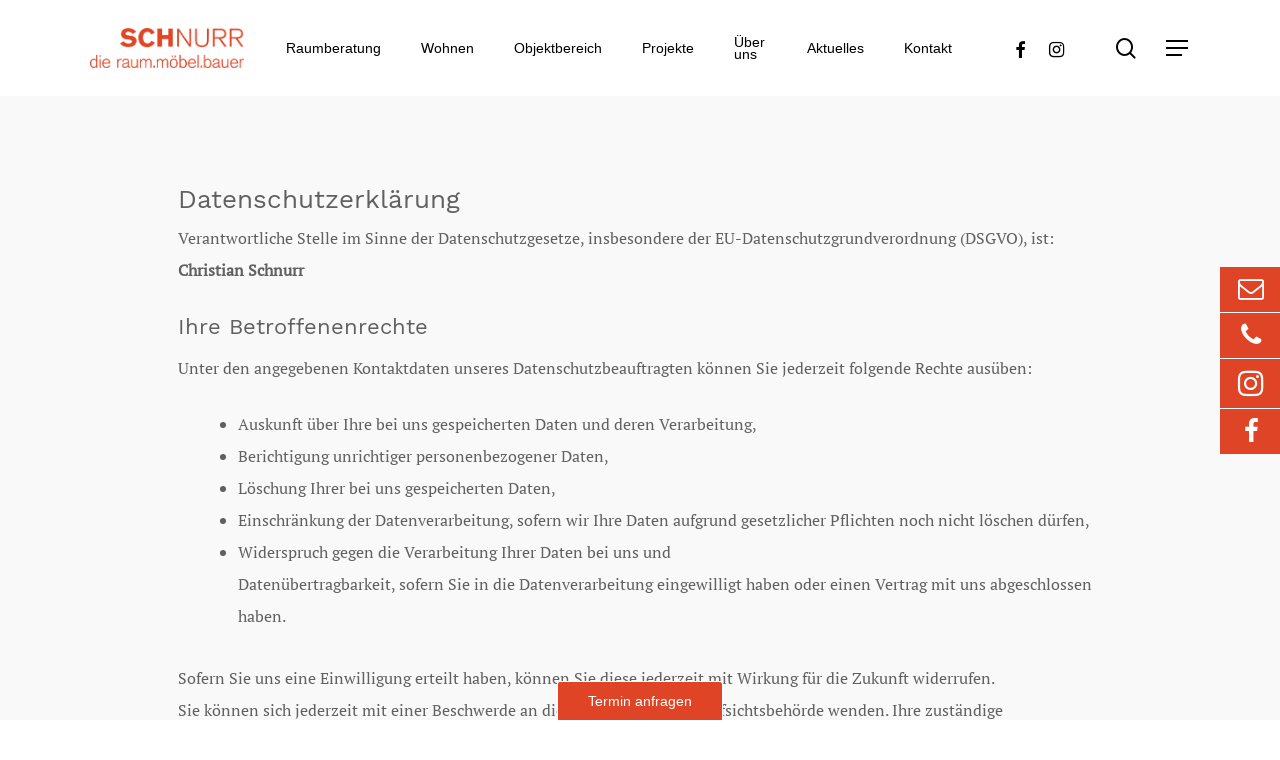

--- FILE ---
content_type: text/html; charset=UTF-8
request_url: https://www.die-raummoebelbauer.de/datenschutzerklaerung/
body_size: 83728
content:
<!doctype html>

<html lang="de" class="no-js">
<head>


<!-- Google Tag Manager -->
<script>(function(w,d,s,l,i){w[l]=w[l]||[];w[l].push({'gtm.start':
new Date().getTime(),event:'gtm.js'});var f=d.getElementsByTagName(s)[0],
j=d.createElement(s),dl=l!='dataLayer'?'&l='+l:'';j.async=true;j.src=
'https://www.googletagmanager.com/gtm.js?id='+i+dl;f.parentNode.insertBefore(j,f);
})(window,document,'script','dataLayer','GTM-PJTMMJP');</script>
<!-- End Google Tag Manager -->
 

<script>
  document.addEventListener('DOMContentLoaded', function() {
    // facebook tracking mail links
    var mailLinks = document.querySelectorAll('a[href^="mailto:"]');
    mailLinks.forEach(function(link) {
      link.addEventListener('mousedown', function() {
        if (typeof fbq === 'function') {
          fbq('track', 'Contact', {
            content_name: 'E-Mail-Klick',
            method: 'email'
          });
        }
        console.log('Mailklick');
      });
    });

    // facebook tracking telefon links
    var phoneLinks = document.querySelectorAll('a[href^="tel:"]');
    phoneLinks.forEach(function(link) {
      link.addEventListener('click', function() {
        if (typeof fbq === 'function') {
          fbq('track', 'Contact', {
            content_name: 'Telefonklick',
            method: 'call'
          });
        }
        console.log('Telefonklick');
      });
    });

    // // facebook tracking termin button
    var terminButtons = document.querySelectorAll('.trigger-meetergo-modal > a, a.meetergo-modal-button');
    terminButtons.forEach(function(btn) {
      btn.addEventListener('mousedown', function() {
        if (typeof fbq === 'function') {
          fbq('track', 'Schedule', {
            content_name: 'Termin-Anfrage-Button',
            value: 0.00,
            currency: 'EUR'
          });
        }
        console.log('Termin Buttonklick');
      });
    });
  });


  // contact form 7 submit
  document.addEventListener('wpcf7mailsent', function(e) {
    // kontaktformular
    if(e.detail.contactFormId == '3185') {
      if (typeof fbq === 'function') {
        fbq('track', 'Lead', {
          content_name: 'Kontaktformular gesendet',
          value: 0.00,
          currency: 'EUR'
        });
      }
      console.log('Kontakformular Submit Form-ID:', e.detail.contactFormId);
    }
  });
</script>


<!-- schema.org -->
 <script type="application/ld+json">
  {
    "@context": "https://schema.org",
    "@type": [
      "LocalBusiness",
      "HomeAndConstructionBusiness"
    ],
    "@id": "https://www.die-raummoebelbauer.de/#schreinerei-schnurr",
    "name": "Schreinerei Schnurr GmbH – die raum.möbel.bauer",
    "description": "Schreinerei in Merdingen bei Freiburg für individuelle Küchen, maßgefertigte Einbaumöbel, hochwertigen Innenausbau sowie exklusive Sauna- und Wellnessbereiche. Kostenloses Vorgespräch möglich, komplette Raumplanung als buchbare Zusatzleistung.",
    "url": "https://www.die-raummoebelbauer.de/",
    
    "potentialAction": {
      "@type": "ScheduleAction",
      "name": "Termin vereinbaren",
      "target": "https://www.die-raummoebelbauer.de/termin-anfragen",
      "description": "Kostenfreies Vorgespräch online anfragen.",
      "actionStatus": "https://schema.org/PotentialActionStatus"
    },

    "telephone": "+49-7668-5810",
    "email": "info@die-raummoebelbauer.de",
    "foundingDate": "1958",
    "founder": "Josef Schnurr",

    "address": {
      "@type": "PostalAddress",
      "streetAddress": "Winzerweg 3a",
      "postalCode": "79291",
      "addressLocality": "Merdingen",
      "addressCountry": "DE"
    },

    "areaServed": [
      { "@type": "City", "name": "Merdingen" },
      { "@type": "City", "name": "Freiburg im Breisgau" },
      { "@type": "AdministrativeArea", "name": "Freiburg und Umgebung" },
      { "@type": "AdministrativeArea", "name": "Südbaden" },
      { "@type": "City", "name": "Basel" },
      { "@type": "City", "name": "Colmar" },
      { "@type": "AdministrativeArea", "name": "Kaiserstuhl" },
      { "@type": "AdministrativeArea", "name": "Tuniberg" },
      { "@type": "AdministrativeArea", "name": "Oberrhein-Region" },
      { "@type": "Country", "name": "Deutschland" }
    ],

    "priceRange": "$$$",

    "sameAs": [
      "https://www.facebook.com/schnurr.merdingen/",
      "https://www.instagram.com/die_raum.moebel.bauer/",
      "https://www.instagram.com/schnurrdesign3.0/",
      "https://de.linkedin.com/company/schnurr-die-raum-m%C3%B6bel-bauer"
    ],

    "logo": "https://www.die-raummoebelbauer.de/",
    "image": "https://www.die-raummoebelbauer.de/",

    "knowsAbout": [
      "Einbauküchen nach Maß",
      "Einbaumöbel nach Maß",
      "Innenausbau",
      "Sauna und Wellnessbereiche",
      "Schlafsysteme",
      "Raumplanung",
      "Innenarchitektur",
      "Stauraumlösungen",
      "ganzheitliche Raumgestaltung"
    ],

    "affiliation": {
      "@type": "Organization",
      "name": "TopaTeam Partner",
      "description": "TopaTeam Netzwerkpartner mit Zugriff auf ein breites Sortiment an hochwertigen Zulieferern und Marken für Küchen, Möbel, Innenausbau und Wohnraumlösungen."
    },

    "makesOffer": {
      "@type": "OfferCatalog",
      "name": "Leistungen der Schreinerei Schnurr",
      "itemListElement": [

        {
          "@type": "OfferCatalog",
          "name": "Beratung & Planung",
          "itemListElement": [
            {
              "@type": "Offer",
              "name": "Kostenloses Vorgespräch",
              "description": "Ein kostenfreies Erstgespräch zur Klärung von Ideen, Zielen und Möglichkeiten und zur Einschätzung des Projektumfangs."
            },
            {
              "@type": "Offer",
              "name": "Komplette Raumplanung mit Innenarchitekten",
              "description": "Ganzheitliche Raumplanung in Zusammenarbeit mit Innenarchitekt:innen. Entwicklung eines neuen Raumgefüges mit abgestimmter Raumaufteilung, Material- und Farbkonzept, Lichtplanung und 3D-Visualisierung. Dieses Angebot richtet sich an Kund:innen, die besonderen Wert auf hochwertige Raumgestaltung legen. Bei entsprechenden Projektvolumina ab ca. 50.000 € kann die Planung und Umsetzung auch deutschlandweit erfolgen."
            }
          ]
        },

        {
          "@type": "OfferCatalog",
          "name": "Küchen",
          "itemListElement": [
            {
              "@type": "Offer",
              "name": "Individuelle Einbauküchen",
              "description": "Planung und Fertigung hochwertiger maßgefertigter Einbauküchen inklusive Gestaltung, Materialien, Geräteauswahl und Montage.",
              "brand": [
                { "@type": "Brand", "name": "Eigenmarke / Eigenbau" },
                { "@type": "Brand", "name": "Rempp" },
                { "@type": "Brand", "name": "Nolte" },
                { "@type": "Brand", "name": "Quooker" },
                { "@type": "Brand", "name": "Bora" },
                { "@type": "Brand", "name": "Neff" },
                { "@type": "Brand", "name": "Liebherr" }
              ]
            }
          ]
        },

        {
          "@type": "OfferCatalog",
          "name": "Einbaumöbel nach Maß",
          "itemListElement": [
            {
              "@type": "Offer",
              "name": "Maßgefertigte Einbaumöbel",
              "description": "Individuelle Einbauschränke, Stauraumlösungen, Garderoben, Wohn- und Arbeitsbereiche – exakt an Raum, Architektur und Nutzung angepasst."
            }
          ]
        },

        {
          "@type": "OfferCatalog",
          "name": "Innenausbau",
          "itemListElement": [
            {
              "@type": "Offer",
              "name": "Innenausbau",
              "description": "Ganzheitlicher Innenausbau für Wohn- und Objektbereiche mit individuell geplanten Wand-, Decken- und Möbelkonzepten."
            }
          ]
        },

        {
          "@type": "OfferCatalog",
          "name": "Sauna & Wellness",
          "itemListElement": [
            {
              "@type": "Offer",
              "name": "Sauna- und Wellnessbereiche",
              "description": "Planung und Fertigung exklusiver Sauna- und Wellnessbereiche aus Holz – individuell abgestimmt auf Raum, Design und Nutzung.",
              "brand": [
                { "@type": "Brand", "name": "Hydrosoft" }
              ]
            }
          ]
        },

        {
          "@type": "OfferCatalog",
          "name": "Schlafsysteme",
          "itemListElement": [
            {
              "@type": "Offer",
              "name": "Schlafsysteme und Betten",
              "description": "Individuelle Bett- und Schlafsystemlösungen mit hochwertigen Komponenten für ergonomischen und erholsamen Schlaf.",
              "brand": [
                { "@type": "Brand", "name": "Relax 2000" }
              ]
            }
          ]
        },

        {
          "@type": "OfferCatalog",
          "name": "Türen",
          "itemListElement": [
            {
              "@type": "Offer",
              "name": "Innen- und Haustüren",
              "description": "Hochwertige Echtholz- und Echtlacktüren mit Planung und Montage.",
              "brand": [
                { "@type": "Brand", "name": "HGM" },
                { "@type": "Brand", "name": "Grauthoff" },
                { "@type": "Brand", "name": "Hirsch & Sohn" }
              ]
            }
          ]
        },

        {
          "@type": "OfferCatalog",
          "name": "Fenster",
          "itemListElement": [
            {
              "@type": "Offer",
              "name": "Fensterlösungen",
              "description": "Lieferung und Montage von hochwertigen Kunststoff-, Holz- und Holz-Alu-Fenstern.",
              "brand": [
                { "@type": "Brand", "name": "Lauber Fenster" }
              ],
              "material": [
                "Kunststoff",
                "Holz",
                "Holz-Aluminium"
              ]
            }
          ]
        }

      ]
    },

    "openingHoursSpecification": [],

    "contactPoint": {
      "@type": "ContactPoint",
      "telephone": "+49-7668-5810",
      "contactType": "customer service",
      "areaServed": "DE, CH, FR",
      "availableLanguage": ["de"]
    }
  }
  </script>

    
    
<meta name="google-site-verification" content="blwmeYVFxnWkWJH9wYQVXbGAtOMGykUQYkuYRjTIEMY" />    
    
<!-- Meta Tags -->
<meta http-equiv="Content-Type" content="text/html; charset=UTF-8" />


	<meta name="viewport" content="width=device-width, initial-scale=1, maximum-scale=1, user-scalable=0" />

	

<!--Shortcut icon-->

<meta name='robots' content='index, follow, max-image-preview:large, max-snippet:-1, max-video-preview:-1' />
	<style>img:is([sizes="auto" i], [sizes^="auto," i]) { contain-intrinsic-size: 3000px 1500px }</style>
	
	<!-- This site is optimized with the Yoast SEO plugin v24.4 - https://yoast.com/wordpress/plugins/seo/ -->
	<title>Datenschutzerklärung &#8211; Die Raummoebelbauer</title>
	<link rel="canonical" href="https://www.die-raummoebelbauer.de/datenschutzerklaerung/" />
	<meta property="og:locale" content="de_DE" />
	<meta property="og:type" content="article" />
	<meta property="og:title" content="Datenschutzerklärung &#8211; Die Raummoebelbauer" />
	<meta property="og:url" content="https://www.die-raummoebelbauer.de/datenschutzerklaerung/" />
	<meta property="og:site_name" content="Die Raummoebelbauer" />
	<meta property="article:publisher" content="https://de-de.facebook.com/schnurr.merdingen/" />
	<meta property="article:modified_time" content="2022-06-01T09:36:34+00:00" />
	<meta name="twitter:card" content="summary_large_image" />
	<meta name="twitter:label1" content="Geschätzte Lesezeit" />
	<meta name="twitter:data1" content="9 Minuten" />
	<script type="application/ld+json" class="yoast-schema-graph">{"@context":"https://schema.org","@graph":[{"@type":"WebPage","@id":"https://www.die-raummoebelbauer.de/datenschutzerklaerung/","url":"https://www.die-raummoebelbauer.de/datenschutzerklaerung/","name":"Datenschutzerklärung &#8211; Die Raummoebelbauer","isPartOf":{"@id":"https://www.die-raummoebelbauer.de/#website"},"datePublished":"2018-07-02T09:21:59+00:00","dateModified":"2022-06-01T09:36:34+00:00","breadcrumb":{"@id":"https://www.die-raummoebelbauer.de/datenschutzerklaerung/#breadcrumb"},"inLanguage":"de","potentialAction":[{"@type":"ReadAction","target":["https://www.die-raummoebelbauer.de/datenschutzerklaerung/"]}]},{"@type":"BreadcrumbList","@id":"https://www.die-raummoebelbauer.de/datenschutzerklaerung/#breadcrumb","itemListElement":[{"@type":"ListItem","position":1,"name":"Startseite","item":"https://www.die-raummoebelbauer.de/"},{"@type":"ListItem","position":2,"name":"Datenschutzerklärung"}]},{"@type":"WebSite","@id":"https://www.die-raummoebelbauer.de/#website","url":"https://www.die-raummoebelbauer.de/","name":"Die Raummoebelbauer","description":"Schreinerei Schnurr GmbH","potentialAction":[{"@type":"SearchAction","target":{"@type":"EntryPoint","urlTemplate":"https://www.die-raummoebelbauer.de/?s={search_term_string}"},"query-input":{"@type":"PropertyValueSpecification","valueRequired":true,"valueName":"search_term_string"}}],"inLanguage":"de"}]}</script>
	<!-- / Yoast SEO plugin. -->


<link rel="alternate" type="application/rss+xml" title="Die Raummoebelbauer &raquo; Feed" href="https://www.die-raummoebelbauer.de/feed/" />
<link rel="alternate" type="application/rss+xml" title="Die Raummoebelbauer &raquo; Kommentar-Feed" href="https://www.die-raummoebelbauer.de/comments/feed/" />
<script type="text/javascript">
/* <![CDATA[ */
window._wpemojiSettings = {"baseUrl":"https:\/\/s.w.org\/images\/core\/emoji\/15.0.3\/72x72\/","ext":".png","svgUrl":"https:\/\/s.w.org\/images\/core\/emoji\/15.0.3\/svg\/","svgExt":".svg","source":{"concatemoji":"https:\/\/www.die-raummoebelbauer.de\/wp-includes\/js\/wp-emoji-release.min.js?ver=6.7.4"}};
/*! This file is auto-generated */
!function(i,n){var o,s,e;function c(e){try{var t={supportTests:e,timestamp:(new Date).valueOf()};sessionStorage.setItem(o,JSON.stringify(t))}catch(e){}}function p(e,t,n){e.clearRect(0,0,e.canvas.width,e.canvas.height),e.fillText(t,0,0);var t=new Uint32Array(e.getImageData(0,0,e.canvas.width,e.canvas.height).data),r=(e.clearRect(0,0,e.canvas.width,e.canvas.height),e.fillText(n,0,0),new Uint32Array(e.getImageData(0,0,e.canvas.width,e.canvas.height).data));return t.every(function(e,t){return e===r[t]})}function u(e,t,n){switch(t){case"flag":return n(e,"\ud83c\udff3\ufe0f\u200d\u26a7\ufe0f","\ud83c\udff3\ufe0f\u200b\u26a7\ufe0f")?!1:!n(e,"\ud83c\uddfa\ud83c\uddf3","\ud83c\uddfa\u200b\ud83c\uddf3")&&!n(e,"\ud83c\udff4\udb40\udc67\udb40\udc62\udb40\udc65\udb40\udc6e\udb40\udc67\udb40\udc7f","\ud83c\udff4\u200b\udb40\udc67\u200b\udb40\udc62\u200b\udb40\udc65\u200b\udb40\udc6e\u200b\udb40\udc67\u200b\udb40\udc7f");case"emoji":return!n(e,"\ud83d\udc26\u200d\u2b1b","\ud83d\udc26\u200b\u2b1b")}return!1}function f(e,t,n){var r="undefined"!=typeof WorkerGlobalScope&&self instanceof WorkerGlobalScope?new OffscreenCanvas(300,150):i.createElement("canvas"),a=r.getContext("2d",{willReadFrequently:!0}),o=(a.textBaseline="top",a.font="600 32px Arial",{});return e.forEach(function(e){o[e]=t(a,e,n)}),o}function t(e){var t=i.createElement("script");t.src=e,t.defer=!0,i.head.appendChild(t)}"undefined"!=typeof Promise&&(o="wpEmojiSettingsSupports",s=["flag","emoji"],n.supports={everything:!0,everythingExceptFlag:!0},e=new Promise(function(e){i.addEventListener("DOMContentLoaded",e,{once:!0})}),new Promise(function(t){var n=function(){try{var e=JSON.parse(sessionStorage.getItem(o));if("object"==typeof e&&"number"==typeof e.timestamp&&(new Date).valueOf()<e.timestamp+604800&&"object"==typeof e.supportTests)return e.supportTests}catch(e){}return null}();if(!n){if("undefined"!=typeof Worker&&"undefined"!=typeof OffscreenCanvas&&"undefined"!=typeof URL&&URL.createObjectURL&&"undefined"!=typeof Blob)try{var e="postMessage("+f.toString()+"("+[JSON.stringify(s),u.toString(),p.toString()].join(",")+"));",r=new Blob([e],{type:"text/javascript"}),a=new Worker(URL.createObjectURL(r),{name:"wpTestEmojiSupports"});return void(a.onmessage=function(e){c(n=e.data),a.terminate(),t(n)})}catch(e){}c(n=f(s,u,p))}t(n)}).then(function(e){for(var t in e)n.supports[t]=e[t],n.supports.everything=n.supports.everything&&n.supports[t],"flag"!==t&&(n.supports.everythingExceptFlag=n.supports.everythingExceptFlag&&n.supports[t]);n.supports.everythingExceptFlag=n.supports.everythingExceptFlag&&!n.supports.flag,n.DOMReady=!1,n.readyCallback=function(){n.DOMReady=!0}}).then(function(){return e}).then(function(){var e;n.supports.everything||(n.readyCallback(),(e=n.source||{}).concatemoji?t(e.concatemoji):e.wpemoji&&e.twemoji&&(t(e.twemoji),t(e.wpemoji)))}))}((window,document),window._wpemojiSettings);
/* ]]> */
</script>
<style id='wp-emoji-styles-inline-css' type='text/css'>

	img.wp-smiley, img.emoji {
		display: inline !important;
		border: none !important;
		box-shadow: none !important;
		height: 1em !important;
		width: 1em !important;
		margin: 0 0.07em !important;
		vertical-align: -0.1em !important;
		background: none !important;
		padding: 0 !important;
	}
</style>
<link rel='stylesheet' id='wp-block-library-css' href='https://www.die-raummoebelbauer.de/wp-includes/css/dist/block-library/style.min.css?ver=6.7.4' type='text/css' media='all' />
<style id='classic-theme-styles-inline-css' type='text/css'>
/*! This file is auto-generated */
.wp-block-button__link{color:#fff;background-color:#32373c;border-radius:9999px;box-shadow:none;text-decoration:none;padding:calc(.667em + 2px) calc(1.333em + 2px);font-size:1.125em}.wp-block-file__button{background:#32373c;color:#fff;text-decoration:none}
</style>
<style id='global-styles-inline-css' type='text/css'>
:root{--wp--preset--aspect-ratio--square: 1;--wp--preset--aspect-ratio--4-3: 4/3;--wp--preset--aspect-ratio--3-4: 3/4;--wp--preset--aspect-ratio--3-2: 3/2;--wp--preset--aspect-ratio--2-3: 2/3;--wp--preset--aspect-ratio--16-9: 16/9;--wp--preset--aspect-ratio--9-16: 9/16;--wp--preset--color--black: #000000;--wp--preset--color--cyan-bluish-gray: #abb8c3;--wp--preset--color--white: #ffffff;--wp--preset--color--pale-pink: #f78da7;--wp--preset--color--vivid-red: #cf2e2e;--wp--preset--color--luminous-vivid-orange: #ff6900;--wp--preset--color--luminous-vivid-amber: #fcb900;--wp--preset--color--light-green-cyan: #7bdcb5;--wp--preset--color--vivid-green-cyan: #00d084;--wp--preset--color--pale-cyan-blue: #8ed1fc;--wp--preset--color--vivid-cyan-blue: #0693e3;--wp--preset--color--vivid-purple: #9b51e0;--wp--preset--gradient--vivid-cyan-blue-to-vivid-purple: linear-gradient(135deg,rgba(6,147,227,1) 0%,rgb(155,81,224) 100%);--wp--preset--gradient--light-green-cyan-to-vivid-green-cyan: linear-gradient(135deg,rgb(122,220,180) 0%,rgb(0,208,130) 100%);--wp--preset--gradient--luminous-vivid-amber-to-luminous-vivid-orange: linear-gradient(135deg,rgba(252,185,0,1) 0%,rgba(255,105,0,1) 100%);--wp--preset--gradient--luminous-vivid-orange-to-vivid-red: linear-gradient(135deg,rgba(255,105,0,1) 0%,rgb(207,46,46) 100%);--wp--preset--gradient--very-light-gray-to-cyan-bluish-gray: linear-gradient(135deg,rgb(238,238,238) 0%,rgb(169,184,195) 100%);--wp--preset--gradient--cool-to-warm-spectrum: linear-gradient(135deg,rgb(74,234,220) 0%,rgb(151,120,209) 20%,rgb(207,42,186) 40%,rgb(238,44,130) 60%,rgb(251,105,98) 80%,rgb(254,248,76) 100%);--wp--preset--gradient--blush-light-purple: linear-gradient(135deg,rgb(255,206,236) 0%,rgb(152,150,240) 100%);--wp--preset--gradient--blush-bordeaux: linear-gradient(135deg,rgb(254,205,165) 0%,rgb(254,45,45) 50%,rgb(107,0,62) 100%);--wp--preset--gradient--luminous-dusk: linear-gradient(135deg,rgb(255,203,112) 0%,rgb(199,81,192) 50%,rgb(65,88,208) 100%);--wp--preset--gradient--pale-ocean: linear-gradient(135deg,rgb(255,245,203) 0%,rgb(182,227,212) 50%,rgb(51,167,181) 100%);--wp--preset--gradient--electric-grass: linear-gradient(135deg,rgb(202,248,128) 0%,rgb(113,206,126) 100%);--wp--preset--gradient--midnight: linear-gradient(135deg,rgb(2,3,129) 0%,rgb(40,116,252) 100%);--wp--preset--font-size--small: 13px;--wp--preset--font-size--medium: 20px;--wp--preset--font-size--large: 36px;--wp--preset--font-size--x-large: 42px;--wp--preset--spacing--20: 0.44rem;--wp--preset--spacing--30: 0.67rem;--wp--preset--spacing--40: 1rem;--wp--preset--spacing--50: 1.5rem;--wp--preset--spacing--60: 2.25rem;--wp--preset--spacing--70: 3.38rem;--wp--preset--spacing--80: 5.06rem;--wp--preset--shadow--natural: 6px 6px 9px rgba(0, 0, 0, 0.2);--wp--preset--shadow--deep: 12px 12px 50px rgba(0, 0, 0, 0.4);--wp--preset--shadow--sharp: 6px 6px 0px rgba(0, 0, 0, 0.2);--wp--preset--shadow--outlined: 6px 6px 0px -3px rgba(255, 255, 255, 1), 6px 6px rgba(0, 0, 0, 1);--wp--preset--shadow--crisp: 6px 6px 0px rgba(0, 0, 0, 1);}:where(.is-layout-flex){gap: 0.5em;}:where(.is-layout-grid){gap: 0.5em;}body .is-layout-flex{display: flex;}.is-layout-flex{flex-wrap: wrap;align-items: center;}.is-layout-flex > :is(*, div){margin: 0;}body .is-layout-grid{display: grid;}.is-layout-grid > :is(*, div){margin: 0;}:where(.wp-block-columns.is-layout-flex){gap: 2em;}:where(.wp-block-columns.is-layout-grid){gap: 2em;}:where(.wp-block-post-template.is-layout-flex){gap: 1.25em;}:where(.wp-block-post-template.is-layout-grid){gap: 1.25em;}.has-black-color{color: var(--wp--preset--color--black) !important;}.has-cyan-bluish-gray-color{color: var(--wp--preset--color--cyan-bluish-gray) !important;}.has-white-color{color: var(--wp--preset--color--white) !important;}.has-pale-pink-color{color: var(--wp--preset--color--pale-pink) !important;}.has-vivid-red-color{color: var(--wp--preset--color--vivid-red) !important;}.has-luminous-vivid-orange-color{color: var(--wp--preset--color--luminous-vivid-orange) !important;}.has-luminous-vivid-amber-color{color: var(--wp--preset--color--luminous-vivid-amber) !important;}.has-light-green-cyan-color{color: var(--wp--preset--color--light-green-cyan) !important;}.has-vivid-green-cyan-color{color: var(--wp--preset--color--vivid-green-cyan) !important;}.has-pale-cyan-blue-color{color: var(--wp--preset--color--pale-cyan-blue) !important;}.has-vivid-cyan-blue-color{color: var(--wp--preset--color--vivid-cyan-blue) !important;}.has-vivid-purple-color{color: var(--wp--preset--color--vivid-purple) !important;}.has-black-background-color{background-color: var(--wp--preset--color--black) !important;}.has-cyan-bluish-gray-background-color{background-color: var(--wp--preset--color--cyan-bluish-gray) !important;}.has-white-background-color{background-color: var(--wp--preset--color--white) !important;}.has-pale-pink-background-color{background-color: var(--wp--preset--color--pale-pink) !important;}.has-vivid-red-background-color{background-color: var(--wp--preset--color--vivid-red) !important;}.has-luminous-vivid-orange-background-color{background-color: var(--wp--preset--color--luminous-vivid-orange) !important;}.has-luminous-vivid-amber-background-color{background-color: var(--wp--preset--color--luminous-vivid-amber) !important;}.has-light-green-cyan-background-color{background-color: var(--wp--preset--color--light-green-cyan) !important;}.has-vivid-green-cyan-background-color{background-color: var(--wp--preset--color--vivid-green-cyan) !important;}.has-pale-cyan-blue-background-color{background-color: var(--wp--preset--color--pale-cyan-blue) !important;}.has-vivid-cyan-blue-background-color{background-color: var(--wp--preset--color--vivid-cyan-blue) !important;}.has-vivid-purple-background-color{background-color: var(--wp--preset--color--vivid-purple) !important;}.has-black-border-color{border-color: var(--wp--preset--color--black) !important;}.has-cyan-bluish-gray-border-color{border-color: var(--wp--preset--color--cyan-bluish-gray) !important;}.has-white-border-color{border-color: var(--wp--preset--color--white) !important;}.has-pale-pink-border-color{border-color: var(--wp--preset--color--pale-pink) !important;}.has-vivid-red-border-color{border-color: var(--wp--preset--color--vivid-red) !important;}.has-luminous-vivid-orange-border-color{border-color: var(--wp--preset--color--luminous-vivid-orange) !important;}.has-luminous-vivid-amber-border-color{border-color: var(--wp--preset--color--luminous-vivid-amber) !important;}.has-light-green-cyan-border-color{border-color: var(--wp--preset--color--light-green-cyan) !important;}.has-vivid-green-cyan-border-color{border-color: var(--wp--preset--color--vivid-green-cyan) !important;}.has-pale-cyan-blue-border-color{border-color: var(--wp--preset--color--pale-cyan-blue) !important;}.has-vivid-cyan-blue-border-color{border-color: var(--wp--preset--color--vivid-cyan-blue) !important;}.has-vivid-purple-border-color{border-color: var(--wp--preset--color--vivid-purple) !important;}.has-vivid-cyan-blue-to-vivid-purple-gradient-background{background: var(--wp--preset--gradient--vivid-cyan-blue-to-vivid-purple) !important;}.has-light-green-cyan-to-vivid-green-cyan-gradient-background{background: var(--wp--preset--gradient--light-green-cyan-to-vivid-green-cyan) !important;}.has-luminous-vivid-amber-to-luminous-vivid-orange-gradient-background{background: var(--wp--preset--gradient--luminous-vivid-amber-to-luminous-vivid-orange) !important;}.has-luminous-vivid-orange-to-vivid-red-gradient-background{background: var(--wp--preset--gradient--luminous-vivid-orange-to-vivid-red) !important;}.has-very-light-gray-to-cyan-bluish-gray-gradient-background{background: var(--wp--preset--gradient--very-light-gray-to-cyan-bluish-gray) !important;}.has-cool-to-warm-spectrum-gradient-background{background: var(--wp--preset--gradient--cool-to-warm-spectrum) !important;}.has-blush-light-purple-gradient-background{background: var(--wp--preset--gradient--blush-light-purple) !important;}.has-blush-bordeaux-gradient-background{background: var(--wp--preset--gradient--blush-bordeaux) !important;}.has-luminous-dusk-gradient-background{background: var(--wp--preset--gradient--luminous-dusk) !important;}.has-pale-ocean-gradient-background{background: var(--wp--preset--gradient--pale-ocean) !important;}.has-electric-grass-gradient-background{background: var(--wp--preset--gradient--electric-grass) !important;}.has-midnight-gradient-background{background: var(--wp--preset--gradient--midnight) !important;}.has-small-font-size{font-size: var(--wp--preset--font-size--small) !important;}.has-medium-font-size{font-size: var(--wp--preset--font-size--medium) !important;}.has-large-font-size{font-size: var(--wp--preset--font-size--large) !important;}.has-x-large-font-size{font-size: var(--wp--preset--font-size--x-large) !important;}
:where(.wp-block-post-template.is-layout-flex){gap: 1.25em;}:where(.wp-block-post-template.is-layout-grid){gap: 1.25em;}
:where(.wp-block-columns.is-layout-flex){gap: 2em;}:where(.wp-block-columns.is-layout-grid){gap: 2em;}
:root :where(.wp-block-pullquote){font-size: 1.5em;line-height: 1.6;}
</style>
<link rel='stylesheet' id='contact-form-7-css' href='https://www.die-raummoebelbauer.de/wp-content/plugins/contact-form-7/includes/css/styles.css?ver=6.0.3' type='text/css' media='all' />
<link rel='stylesheet' id='font-awesome-css' href='https://www.die-raummoebelbauer.de/wp-content/themes/salient/css/font-awesome-legacy.min.css?ver=4.7.1' type='text/css' media='all' />
<link rel='stylesheet' id='parent-style-css' href='https://www.die-raummoebelbauer.de/wp-content/themes/salient/style.css?ver=6.7.4' type='text/css' media='all' />
<link rel='stylesheet' id='salient-grid-system-css' href='https://www.die-raummoebelbauer.de/wp-content/themes/salient/css/build/grid-system.css?ver=15.0.8' type='text/css' media='all' />
<link rel='stylesheet' id='main-styles-css' href='https://www.die-raummoebelbauer.de/wp-content/themes/salient/css/build/style.css?ver=15.0.8' type='text/css' media='all' />
<style id='main-styles-inline-css' type='text/css'>
html body[data-header-resize="1"] .container-wrap, html body[data-header-format="left-header"][data-header-resize="0"] .container-wrap, html body[data-header-resize="0"] .container-wrap, body[data-header-format="left-header"][data-header-resize="0"] .container-wrap { padding-top: 0; } .main-content > .row > #breadcrumbs.yoast { padding: 20px 0; }
html:not(.page-trans-loaded) { background-color: #ffffff; }
</style>
<link rel='stylesheet' id='responsive-css' href='https://www.die-raummoebelbauer.de/wp-content/themes/salient/css/build/responsive.css?ver=15.0.8' type='text/css' media='all' />
<link rel='stylesheet' id='skin-material-css' href='https://www.die-raummoebelbauer.de/wp-content/themes/salient/css/build/skin-material.css?ver=15.0.8' type='text/css' media='all' />
<link rel='stylesheet' id='salient-wp-menu-dynamic-css' href='https://www.die-raummoebelbauer.de/wp-content/uploads/salient/menu-dynamic.css?ver=1816' type='text/css' media='all' />
<link rel='stylesheet' id='nectar-widget-posts-css' href='https://www.die-raummoebelbauer.de/wp-content/themes/salient/css/build/elements/widget-nectar-posts.css?ver=15.0.8' type='text/css' media='all' />
<link rel='stylesheet' id='js_composer_front-css' href='https://www.die-raummoebelbauer.de/wp-content/plugins/js_composer_salient/assets/css/js_composer.min.css?ver=6.9.1' type='text/css' media='all' />
<link rel='stylesheet' id='dynamic-css-css' href='https://www.die-raummoebelbauer.de/wp-content/themes/salient/css/salient-dynamic-styles.css?ver=13035' type='text/css' media='all' />
<style id='dynamic-css-inline-css' type='text/css'>
#header-space{background-color:#ffffff}@media only screen and (min-width:1000px){body #ajax-content-wrap.no-scroll{min-height:calc(100vh - 96px);height:calc(100vh - 96px)!important;}}@media only screen and (min-width:1000px){#page-header-wrap.fullscreen-header,#page-header-wrap.fullscreen-header #page-header-bg,html:not(.nectar-box-roll-loaded) .nectar-box-roll > #page-header-bg.fullscreen-header,.nectar_fullscreen_zoom_recent_projects,#nectar_fullscreen_rows:not(.afterLoaded) > div{height:calc(100vh - 95px);}.wpb_row.vc_row-o-full-height.top-level,.wpb_row.vc_row-o-full-height.top-level > .col.span_12{min-height:calc(100vh - 95px);}html:not(.nectar-box-roll-loaded) .nectar-box-roll > #page-header-bg.fullscreen-header{top:96px;}.nectar-slider-wrap[data-fullscreen="true"]:not(.loaded),.nectar-slider-wrap[data-fullscreen="true"]:not(.loaded) .swiper-container{height:calc(100vh - 94px)!important;}.admin-bar .nectar-slider-wrap[data-fullscreen="true"]:not(.loaded),.admin-bar .nectar-slider-wrap[data-fullscreen="true"]:not(.loaded) .swiper-container{height:calc(100vh - 94px - 32px)!important;}}.admin-bar[class*="page-template-template-no-header"] .wpb_row.vc_row-o-full-height.top-level,.admin-bar[class*="page-template-template-no-header"] .wpb_row.vc_row-o-full-height.top-level > .col.span_12{min-height:calc(100vh - 32px);}body[class*="page-template-template-no-header"] .wpb_row.vc_row-o-full-height.top-level,body[class*="page-template-template-no-header"] .wpb_row.vc_row-o-full-height.top-level > .col.span_12{min-height:100vh;}@media only screen and (max-width:999px){.using-mobile-browser #nectar_fullscreen_rows:not(.afterLoaded):not([data-mobile-disable="on"]) > div{height:calc(100vh - 100px);}.using-mobile-browser .wpb_row.vc_row-o-full-height.top-level,.using-mobile-browser .wpb_row.vc_row-o-full-height.top-level > .col.span_12,[data-permanent-transparent="1"].using-mobile-browser .wpb_row.vc_row-o-full-height.top-level,[data-permanent-transparent="1"].using-mobile-browser .wpb_row.vc_row-o-full-height.top-level > .col.span_12{min-height:calc(100vh - 100px);}html:not(.nectar-box-roll-loaded) .nectar-box-roll > #page-header-bg.fullscreen-header,.nectar_fullscreen_zoom_recent_projects,.nectar-slider-wrap[data-fullscreen="true"]:not(.loaded),.nectar-slider-wrap[data-fullscreen="true"]:not(.loaded) .swiper-container,#nectar_fullscreen_rows:not(.afterLoaded):not([data-mobile-disable="on"]) > div{height:calc(100vh - 47px);}.wpb_row.vc_row-o-full-height.top-level,.wpb_row.vc_row-o-full-height.top-level > .col.span_12{min-height:calc(100vh - 47px);}body[data-transparent-header="false"] #ajax-content-wrap.no-scroll{min-height:calc(100vh - 47px);height:calc(100vh - 47px);}}#nectar_fullscreen_rows{background-color:transparent;}.col.padding-8-percent > .vc_column-inner,.col.padding-8-percent > .n-sticky > .vc_column-inner{padding:calc(600px * 0.08);}@media only screen and (max-width:690px){.col.padding-8-percent > .vc_column-inner,.col.padding-8-percent > .n-sticky > .vc_column-inner{padding:calc(100vw * 0.08);}}@media only screen and (min-width:1000px){.col.padding-8-percent > .vc_column-inner,.col.padding-8-percent > .n-sticky > .vc_column-inner{padding:calc((100vw - 180px) * 0.08);}.column_container:not(.vc_col-sm-12) .col.padding-8-percent > .vc_column-inner{padding:calc((100vw - 180px) * 0.04);}}@media only screen and (min-width:1425px){.col.padding-8-percent > .vc_column-inner{padding:calc(1245px * 0.08);}.column_container:not(.vc_col-sm-12) .col.padding-8-percent > .vc_column-inner{padding:calc(1245px * 0.04);}}.full-width-content .col.padding-8-percent > .vc_column-inner{padding:calc(100vw * 0.08);}@media only screen and (max-width:999px){.full-width-content .col.padding-8-percent > .vc_column-inner{padding:calc(100vw * 0.08);}}@media only screen and (min-width:1000px){.full-width-content .column_container:not(.vc_col-sm-12) .col.padding-8-percent > .vc_column-inner{padding:calc(100vw * 0.04);}}.screen-reader-text,.nectar-skip-to-content:not(:focus){border:0;clip:rect(1px,1px,1px,1px);clip-path:inset(50%);height:1px;margin:-1px;overflow:hidden;padding:0;position:absolute!important;width:1px;word-wrap:normal!important;}.row .col img:not([srcset]){width:auto;}.row .col img.img-with-animation.nectar-lazy:not([srcset]){width:100%;}
</style>
<link rel='stylesheet' id='salient-child-style-css' href='https://www.die-raummoebelbauer.de/wp-content/themes/salient-child/style.css?ver=15.0.8' type='text/css' media='all' />
<script type="text/javascript" src="https://www.die-raummoebelbauer.de/wp-includes/js/jquery/jquery.min.js?ver=3.7.1" id="jquery-core-js"></script>
<script type="text/javascript" src="https://www.die-raummoebelbauer.de/wp-includes/js/jquery/jquery-migrate.min.js?ver=3.4.1" id="jquery-migrate-js"></script>
<link rel="https://api.w.org/" href="https://www.die-raummoebelbauer.de/wp-json/" /><link rel="alternate" title="JSON" type="application/json" href="https://www.die-raummoebelbauer.de/wp-json/wp/v2/pages/3" /><link rel="EditURI" type="application/rsd+xml" title="RSD" href="https://www.die-raummoebelbauer.de/xmlrpc.php?rsd" />
<meta name="generator" content="WordPress 6.7.4" />
<link rel='shortlink' href='https://www.die-raummoebelbauer.de/?p=3' />
<link rel="alternate" title="oEmbed (JSON)" type="application/json+oembed" href="https://www.die-raummoebelbauer.de/wp-json/oembed/1.0/embed?url=https%3A%2F%2Fwww.die-raummoebelbauer.de%2Fdatenschutzerklaerung%2F" />
<link rel="alternate" title="oEmbed (XML)" type="text/xml+oembed" href="https://www.die-raummoebelbauer.de/wp-json/oembed/1.0/embed?url=https%3A%2F%2Fwww.die-raummoebelbauer.de%2Fdatenschutzerklaerung%2F&#038;format=xml" />
<script type="text/javascript"> var root = document.getElementsByTagName( "html" )[0]; root.setAttribute( "class", "js" ); </script><style type="text/css">.recentcomments a{display:inline !important;padding:0 !important;margin:0 !important;}</style><meta name="generator" content="Powered by WPBakery Page Builder - drag and drop page builder for WordPress."/>
<link rel="icon" href="https://www.die-raummoebelbauer.de/wp-content/uploads/2018/11/cropped-ms-icon-310x310-32x32.png" sizes="32x32" />
<link rel="icon" href="https://www.die-raummoebelbauer.de/wp-content/uploads/2018/11/cropped-ms-icon-310x310-192x192.png" sizes="192x192" />
<link rel="apple-touch-icon" href="https://www.die-raummoebelbauer.de/wp-content/uploads/2018/11/cropped-ms-icon-310x310-180x180.png" />
<meta name="msapplication-TileImage" content="https://www.die-raummoebelbauer.de/wp-content/uploads/2018/11/cropped-ms-icon-310x310-270x270.png" />
		<style type="text/css" id="wp-custom-css">
			/* Mobile: Hero-Bereich zentrieren + Block nach unten verschieben */
@media (max-width: 767px){

  .vc_row.hero-title-center{
    min-height: calc(100dvh - 90px); /* 90px = Headerhöhe */
    display: flex;
    align-items: center;       
    justify-content: center;   
    background-position: center center;
    background-size: cover;
    padding-top: 0;
    padding-bottom: 0;
    box-sizing: border-box;
  }

  .vc_row.hero-title-center .wpb_column{
    width: 100% !important;
    margin-left: auto !important;
    margin-right: auto !important;
  }

  .vc_row.hero-title-center .vc_column-inner{
    display: flex;
    flex-direction: column;
    align-items: center;
    justify-content: center;
    padding-left: 10px;
    padding-right: 10px;

    /* Hier verschiebst du den Block nach unten */
    transform: translateY(30px); /* Wert anpassen: mehr px = weiter runter */
  }

  .vc_row.hero-title-center .wpb_wrapper,
  .vc_row.hero-title-center .wpb_wrapper *{
    text-align: center !important;
  }

  .vc_row.hero-title-center h1,
  .vc_row.hero-title-center h2,
  .vc_row.hero-title-center h3{
    margin-top: 0;
    margin-bottom: 10px;
    line-height: 1.15;
  }

  .vc_row.hero-title-center p{
    margin-top: 6px;
    margin-bottom: 0;
    padding-left: 10px;
    padding-right: 10px;
  }
}
@media (max-width: 767px) {
	.vc_row.mobile-padding {
    padding-top: 5% !important;
    padding-bottom: 5% !important;
  }
}

		</style>
		<noscript><style> .wpb_animate_when_almost_visible { opacity: 1; }</style></noscript>
 

</head>


<body class="privacy-policy page-template-default page page-id-3 material wpb-js-composer js-comp-ver-6.9.1 vc_responsive" data-footer-reveal="false" data-header-format="default" data-body-border="off" data-boxed-style="" data-header-breakpoint="1000" data-footer-reveal-shadow="none" data-dropdown-style="minimal" data-cae="easeOutQuart" data-megamenu-width="full-width" data-cad="700" data-aie="zoom-out" data-ls="magnific" data-apte="standard" data-hhun="1" data-fancy-form-rcs="default" data-form-style="default" data-form-submit="default" data-is="minimal" data-button-style="default" data-header-inherit-rc="true" data-header-search="true" data-animated-anchors="true" data-ajax-transitions="true" data-full-width-header="false" data-slide-out-widget-area="true" data-slide-out-widget-area-style="slide-out-from-right" data-user-set-ocm="1" data-loading-animation="none" data-bg-header="false" data-ext-responsive="true" data-header-resize="0" data-header-color="custom"  data-cart="false" data-remove-m-parallax="" data-remove-m-video-bgs="" data-force-header-trans-color="light" data-smooth-scrolling="0" data-permanent-transparent="false" data-responsive="1" >
    
    
<!-- Google Tag Manager (noscript) -->
<noscript><iframe src="https://www.googletagmanager.com/ns.html?id=GTM-PJTMMJP" height="0" width="0" style="display:none;visibility:hidden"></iframe></noscript>
<!-- End Google Tag Manager (noscript) -->    
    

<script type="text/javascript">
	 (function(window, document) {

		 if(navigator.userAgent.match(/(Android|iPod|iPhone|iPad|BlackBerry|IEMobile|Opera Mini)/)) {
			 document.body.className += " using-mobile-browser mobile ";
		 }

		 if( !("ontouchstart" in window) ) {

			 var body = document.querySelector("body");
			 var winW = window.innerWidth;
			 var bodyW = body.clientWidth;

			 if (winW > bodyW + 4) {
				 body.setAttribute("style", "--scroll-bar-w: " + (winW - bodyW - 4) + "px");
			 } else {
				 body.setAttribute("style", "--scroll-bar-w: 0px");
			 }
		 }

	 })(window, document);
   </script><span id="meeting-url" style="display: none; opacity: 0; font-size: 1px;" data-url="https://my.meetergo.com/infoschnurr-merdingen/beratungstermin"> </span></p><a href="#ajax-content-wrap" class="nectar-skip-to-content">Skip to main content</a><div class="ocm-effect-wrap"><div class="ocm-effect-wrap-inner"><div id="ajax-loading-screen" data-disable-mobile="1" data-disable-fade-on-click="0" data-effect="standard" data-method="standard"><div class="loading-icon none"><div class="material-icon">
						<svg class="nectar-material-spinner" width="60px" height="60px" viewBox="0 0 60 60">
							<circle stroke-linecap="round" cx="30" cy="30" r="26" fill="none" stroke-width="6"></circle>
				  		</svg>	 
					</div></div></div><div id="header-space" data-header-mobile-fixed='1'></div> 

<div id="header-outer" data-has-menu="true"  data-has-buttons="yes" data-using-pr-menu="false" data-mobile-fixed="1" data-ptnm="false" data-lhe="animated_underline" data-user-set-bg="#ffffff" data-format="default" data-permanent-transparent="false" data-megamenu-rt="1" data-remove-fixed="0" data-cart="false" data-transparency-option="" data-box-shadow="none" data-shrink-num="6" data-full-width="false" data-condense="false" data-using-secondary="0" data-using-logo="1" data-logo-height="40" data-m-logo-height="24" data-padding="28" data-header-resize="0">
	
	
<div id="search-outer" class="nectar">
	<div id="search">
		<div class="container">
			 <div id="search-box">
				 <div class="inner-wrap">
					 <div class="col span_12">
						  <form role="search" action="https://www.die-raummoebelbauer.de/" method="GET">
														 <input type="text" name="s"  value="" aria-label="Suche" placeholder="Suche" />
							 
						<span>Drücken Sie die Eingabetaste, um mit der Suche zu beginnen</span>
												</form>
					</div><!--/span_12-->
				</div><!--/inner-wrap-->
			 </div><!--/search-box-->
			 <div id="close"><a href="#"><span class="screen-reader-text">Close Search</span>
				<span class="close-wrap"> <span class="close-line close-line1"></span> <span class="close-line close-line2"></span> </span>				 </a></div>
		 </div><!--/container-->
	</div><!--/search-->
</div><!--/search-outer-->
	
	<header id="top">
		<div class="container">
			<div class="row">
				<div class="col span_3">
					<a id="logo" href="https://www.die-raummoebelbauer.de" data-supplied-ml="false" >
						<img class="stnd skip-lazy default-logo dark-version" width="698" height="181" alt="Die Raummoebelbauer" src="https://www.die-raummoebelbauer.de/wp-content/uploads/2018/09/schnur-logo-1x.png" srcset="https://www.die-raummoebelbauer.de/wp-content/uploads/2018/09/schnur-logo-1x.png 1x, https://www.die-raummoebelbauer.de/wp-content/uploads/2018/09/schnurr-logo-web.png 2x" /> 
					</a>
					
									</div><!--/span_3-->
				
				<div class="col span_9 col_last">
											<a class="mobile-search" href="#searchbox"><span class="nectar-icon icon-salient-search" aria-hidden="true"></span></a>
											<div class="slide-out-widget-area-toggle mobile-icon slide-out-from-right" data-icon-animation="simple-transform">
							<div> <a href="#sidewidgetarea" class="closed"> <span> <i class="lines-button x2"> <i class="lines"></i> </i> </span> </a> </div> 
       			</div>
										
					
					<nav>

													<ul class="sf-menu">	
								<li id="menu-item-9638" class="menu-item menu-item-type-post_type menu-item-object-page nectar-regular-menu-item menu-item-9638"><a href="https://www.die-raummoebelbauer.de/raumberatung/"><span class="menu-title-text">Raumberatung</span></a></li>
<li id="menu-item-9967" class="menu-item menu-item-type-post_type menu-item-object-page nectar-regular-menu-item menu-item-9967"><a href="https://www.die-raummoebelbauer.de/wohnen/"><span class="menu-title-text">Wohnen</span></a></li>
<li id="menu-item-9968" class="menu-item menu-item-type-post_type menu-item-object-page nectar-regular-menu-item menu-item-9968"><a href="https://www.die-raummoebelbauer.de/gewerblich-neu/"><span class="menu-title-text">Objektbereich</span></a></li>
<li id="menu-item-9641" class="menu-item menu-item-type-post_type menu-item-object-page nectar-regular-menu-item menu-item-9641"><a href="https://www.die-raummoebelbauer.de/projekte/"><span class="menu-title-text">Projekte</span></a></li>
<li id="menu-item-5812" class="menu-item menu-item-type-post_type menu-item-object-page menu-item-has-children nectar-regular-menu-item menu-item-5812"><a href="https://www.die-raummoebelbauer.de/ueber-uns/"><span class="menu-title-text">Über uns</span></a>
<ul class="sub-menu">
	<li id="menu-item-8432" class="menu-item menu-item-type-post_type menu-item-object-page nectar-regular-menu-item menu-item-8432"><a href="https://www.die-raummoebelbauer.de/schnurr-design-3-0/"><span class="menu-title-text">Schnurr design 3.0</span></a></li>
</ul>
</li>
<li id="menu-item-8075" class="menu-item menu-item-type-post_type menu-item-object-page nectar-regular-menu-item menu-item-8075"><a href="https://www.die-raummoebelbauer.de/blog/"><span class="menu-title-text">Aktuelles</span></a></li>
<li id="menu-item-5882" class="menu-item menu-item-type-post_type menu-item-object-page menu-item-has-children nectar-regular-menu-item menu-item-5882"><a href="https://www.die-raummoebelbauer.de/kontakt/"><span class="menu-title-text">Kontakt</span></a>
<ul class="sub-menu">
	<li id="menu-item-9277" class="trigger-meetergo-modal menu-item menu-item-type-custom menu-item-object-custom nectar-regular-menu-item menu-item-9277"><a href="#"><span class="menu-title-text">Termin</span></a></li>
	<li id="menu-item-8977" class="menu-item menu-item-type-custom menu-item-object-custom nectar-regular-menu-item menu-item-8977"><a href="/kontakt/#faqs"><span class="menu-title-text">Unsere FAQS</span></a></li>
	<li id="menu-item-8807" class="menu-item menu-item-type-post_type menu-item-object-page nectar-regular-menu-item menu-item-8807"><a href="https://www.die-raummoebelbauer.de/karriere/"><span class="menu-title-text">Karriere</span></a></li>
	<li id="menu-item-9024" class="menu-item menu-item-type-custom menu-item-object-custom menu-item-home nectar-regular-menu-item menu-item-9024"><a href="https://www.die-raummoebelbauer.de/#newsletter"><span class="menu-title-text">Newsletter Anmeldung</span></a></li>
</ul>
</li>
<li id="social-in-menu" class="button_social_group"><a target="_blank" rel="noopener" href="https://www.facebook.com/schnurr.merdingen/"><span class="screen-reader-text">facebook</span><i class="fa fa-facebook" aria-hidden="true"></i> </a><a target="_blank" rel="noopener" href="https://www.instagram.com/die_raum.moebel.bauer/"><span class="screen-reader-text">instagram</span><i class="fa fa-instagram" aria-hidden="true"></i> </a></li>							</ul>
							
							

													<ul class="buttons" data-user-set-ocm="1">

								<li id="search-btn"><div><a href="#searchbox"><span class="icon-salient-search" aria-hidden="true"></span><span class="screen-reader-text">search</span></a></div> </li><li class="slide-out-widget-area-toggle" data-icon-animation="simple-transform" data-custom-color="false"><div> <a href="#sidewidgetarea" aria-label="Navigation Menu" aria-expanded="false" class="closed"> <span class="screen-reader-text">Menu</span><span aria-hidden="true"> <i class="lines-button x2"> <i class="lines"></i> </i> </span> </a> </div></li>								
							</ul>
						
												
					</nav>

					
										
				</div><!--/span_9-->

				
			</div><!--/row-->
		</div><!--/container-->
	</header>
	
	
			
</div><!--/header-outer-->


 


<div id="ajax-content-wrap">



<script>
  const menu = document.querySelector('.trigger-meetergo-modal');
  if(menu) {
    menu.addEventListener('click', (e) => {
      e.preventDefault();
      e.stopPropagation();
      const button = document.querySelector('.meetergo-modal-button');
      if(!button) { return; }
      var evt = new MouseEvent('click');
      button.dispatchEvent(evt);
      return false;
    });
  }
</script>

<ul id="contact-buttons">
  <li><a title="Senden Sie uns eine E-Mail" href="mailto:info@die-raummoebelbauer.de"><i class="fa fa-envelope-o"></i><span>info@die-raummoebelbauer.de</span></a></li>
  <li><a title="Rufen Sie uns an" href="tel:+4976685810"><i class="fa fa-phone"></i><span>07668 / 5810</span></a></li>
  <li><a title="Besuchen Sie uns auf Instagram" href="https://www.instagram.com/die_raum.moebel.bauer/" target="_blank"><i class="fa fa-instagram"></i><span>Instagram</span></a></li>
  <li><a title="Besuchen Sie uns auf Facebook" href="https://www.facebook.com/schnurr.merdingen/" target="_blank"><i class="fa fa-facebook"></i><span>Facebook</span></a></li>
</ul>
<a id="meeting-button" class="meetergo-modal-button" href="#">Termin anfragen</a><!-- custom meetergo implementation 16.04.2024 -->
<script defer src="/wp-content/themes/salient-child/js/browser.js"></script>
<script>
    window.addEventListener('load', () => {
      const id = document.querySelector('#meeting-url');
      if(id) {
        const url = id.getAttribute('data-url');

        if(url) {
          const button = document.querySelector('.meetergo-modal-button');
          if(button) {
            button.setAttribute('link', url);
          }
        }
        else {
          console.log('Bitte eine Termin-URL über das Attribut data-url="IHRE_MEETING_URL" definieren (functions.php)');
        }
      }
      else {
        console.log('Bitte ein Element mit der ID "meeting-url" und dem Attribut data-url="IHRE_MEETING_URL" anlegen (functions.php)');
        }
    });
</script>


<!-- ------------------------------------------ -->
<div class="container-wrap">
	<div class="container main-content" role="main">
		<div class="row">
			
		<div id="fws_697ae9efa69ff"  data-column-margin="default" data-midnight="dark"  class="wpb_row vc_row-fluid vc_row top-level full-width-section"  style="padding-top: 0px; padding-bottom: 0px; "><div class="row-bg-wrap" data-bg-animation="none" data-bg-animation-delay="" data-bg-overlay="false"><div class="inner-wrap row-bg-layer" ><div class="row-bg viewport-desktop using-bg-color"  style="background-color: #f9f9f9; "></div></div></div><div class="row_col_wrap_12 col span_12 dark left">
	<div  class="vc_col-sm-12 wpb_column column_container vc_column_container col padding-8-percent"  data-padding-pos="all" data-has-bg-color="false" data-bg-color="" data-bg-opacity="1" data-animation="" data-delay="0" >
		<div class="vc_column-inner" >
			<div class="wpb_wrapper">
				
<div class="wpb_text_column wpb_content_element " >
	<div class="wpb_wrapper">
		<h3>Datenschutzerklärung</h3>
<p>Verantwortliche Stelle im Sinne der Datenschutzgesetze, insbesondere der EU-Datenschutzgrundverordnung (DSGVO), ist: <strong>Christian Schnurr</strong></p>
<h4>Ihre Betroffenenrechte</h4>
<p>Unter den angegebenen Kontaktdaten unseres Datenschutzbeauftragten können Sie jederzeit folgende Rechte ausüben:</p>
<ul>
<li style="list-style-type: none;">
<ul>
<li>Auskunft über Ihre bei uns gespeicherten Daten und deren Verarbeitung,</li>
<li>Berichtigung unrichtiger personenbezogener Daten,</li>
<li>Löschung Ihrer bei uns gespeicherten Daten,</li>
<li>Einschränkung der Datenverarbeitung, sofern wir Ihre Daten aufgrund gesetzlicher Pflichten noch nicht löschen dürfen,</li>
<li>Widerspruch gegen die Verarbeitung Ihrer Daten bei uns und<br />
Datenübertragbarkeit, sofern Sie in die Datenverarbeitung eingewilligt haben oder einen Vertrag mit uns abgeschlossen haben.</li>
</ul>
</li>
</ul>
<p>Sofern Sie uns eine Einwilligung erteilt haben, können Sie diese jederzeit mit Wirkung für die Zukunft widerrufen.<br />
Sie können sich jederzeit mit einer Beschwerde an die für Sie zuständige Aufsichtsbehörde wenden. Ihre zuständige Aufsichtsbehörde richtet sich nach dem Bundesland Ihres Wohnsitzes, Ihrer Arbeit oder der mutmaßlichen Verletzung. Eine Liste der Aufsichtsbehörden (für den nichtöffentlichen Bereich) mit Anschrift finden Sie unter: <a href="https://www.bfdi.bund.de/DE/Infothek/Anschriften_Links/anschriften_links-node.html">https://www.bfdi.bund.de/DE/Infothek/Anschriften_Links/anschriften_links-node.html</a>.</p>
<h3>Zwecke der Datenverarbeitung durch die verantwortliche Stelle und Dritte</h3>
<p>Wir verarbeiten Ihre personenbezogenen Daten nur zu den in dieser Datenschutzerklärung genannten Zwecken. Eine Übermittlung Ihrer persönlichen Daten an Dritte zu anderen als den genannten Zwecken findet nicht statt. Wir geben Ihre persönlichen Daten nur an Dritte weiter, wenn:</p>
<ul>
<li>Sie Ihre ausdrückliche Einwilligung dazu erteilt haben,</li>
<li>die Verarbeitung zur Abwicklung eines Vertrags mit Ihnen erforderlich ist,</li>
<li>die Verarbeitung zur Erfüllung einer rechtlichen Verpflichtung erforderlich ist,</li>
</ul>
<p>die Verarbeitung zur Wahrung berechtigter Interessen erforderlich ist und kein Grund zur Annahme besteht, dass Sie ein überwiegendes schutzwürdiges Interesse an der Nichtweitergabe Ihrer Daten haben.</p>
<h3>Löschung bzw. Sperrung der Daten</h3>
<p>Wir halten uns an die Grundsätze der Datenvermeidung und Datensparsamkeit. Wir speichern Ihre personenbezogenen Daten daher nur so lange, wie dies zur Erreichung der hier genannten Zwecke erforderlich ist oder wie es die vom Gesetzgeber vorgesehenen vielfältigen Speicherfristen vorsehen. Nach Fortfall des jeweiligen Zweckes bzw. Ablauf dieser Fristen werden die entsprechenden Daten routinemäßig und entsprechend den gesetzlichen Vorschriften gesperrt oder gelöscht.</p>
<h3>Erfassung allgemeiner Informationen beim Besuch unserer Website</h3>
<p>Wenn Sie auf unsere Website zugreifen, werden automatisch mittels eines Cookies Informationen allgemeiner Natur erfasst. Diese Informationen (Server-Logfiles) beinhalten etwa die Art des Webbrowsers, das verwendete Betriebssystem, den Domainnamen Ihres Internet-Service-Providers und ähnliches. Hierbei handelt es sich ausschließlich um Informationen, welche keine Rückschlüsse auf Ihre Person zulassen.</p>
<p>Diese Informationen sind technisch notwendig, um von Ihnen angeforderte Inhalte von Webseiten korrekt auszuliefern und fallen bei Nutzung des Internets zwingend an. Sie werden insbesondere zu folgenden Zwecken verarbeitet:</p>
<ul>
<li>Sicherstellung eines problemlosen Verbindungsaufbaus der Website,</li>
<li>Sicherstellung einer reibungslosen Nutzung unserer Website,</li>
<li>Auswertung der Systemsicherheit und -stabilität sowie</li>
<li>zu weiteren administrativen Zwecken.</li>
</ul>
<p>Die Verarbeitung Ihrer personenbezogenen Daten basiert auf unserem berechtigten Interesse aus den vorgenannten Zwecken zur Datenerhebung. Wir verwenden Ihre Daten nicht, um Rückschlüsse auf Ihre Person zu ziehen. Empfänger der Daten sind nur die verantwortliche Stelle und ggf. Auftragsverarbeiter.</p>
<p>Anonyme Informationen dieser Art werden von uns ggfs. statistisch ausgewertet, um unseren Internetauftritt und die dahinterstehende Technik zu optimieren.</p>
<h3>Cookies</h3>
<p>Wie viele andere Webseiten verwenden wir auch so genannte „Cookies“. Cookies sind kleine Textdateien, die von einem Websiteserver auf Ihre Festplatte übertragen werden. Hierdurch erhalten wir automatisch bestimmte Daten wie z. B. IP-Adresse, verwendeter Browser, Betriebssystem und Ihre Verbindung zum Internet.</p>
<p>Cookies können nicht verwendet werden, um Programme zu starten oder Viren auf einen Computer zu übertragen. Anhand der in Cookies enthaltenen Informationen können wir Ihnen die Navigation erleichtern und die korrekte Anzeige unserer Webseiten ermöglichen.</p>
<p>In keinem Fall werden die von uns erfassten Daten an Dritte weitergegeben oder ohne Ihre Einwilligung eine Verknüpfung mit personenbezogenen Daten hergestellt.</p>
<p>Natürlich können Sie unsere Website grundsätzlich auch ohne Cookies betrachten. Internet-Browser sind regelmäßig so eingestellt, dass sie Cookies akzeptieren. Im Allgemeinen können Sie die Verwendung von Cookies jederzeit über die Einstellungen Ihres Browsers deaktivieren. Bitte verwenden Sie die Hilfefunktionen Ihres Internetbrowsers, um zu erfahren, wie Sie diese Einstellungen ändern können. Bitte beachten Sie, dass einzelne Funktionen unserer Website möglicherweise nicht funktionieren, wenn Sie die Verwendung von Cookies deaktiviert haben.</p>
<h3>SSL-Verschlüsselung</h3>
<p>Um die Sicherheit Ihrer Daten bei der Übertragung zu schützen, verwenden wir dem aktuellen Stand der Technik entsprechende Verschlüsselungsverfahren (z. B. SSL) über HTTPS.</p>
<div class="page" title="Page 6">
<div class="section">
<div class="layoutArea">
<div class="column">
<h3>CleverReach</h3>
<p>Diese Website nutzt CleverReach für den Versand von Newslettern. Anbieter ist die CleverReach GmbH &amp; Co. KG, Schafjückenweg 2, 26180 Rastede, Deutschland (nachfolgend „CleverReach“). CleverReach ist ein Dienst, mit dem der Newsletterversand organisiert und analysiert werden kann. Die von Ihnen zwecks Newsletterbezug eingegebenen Daten (z. B. E-Mail-Adresse) werden auf den Servern von CleverReach in Deutschland bzw. Irland gespeichert.</p>
<p>Unsere mit CleverReach versandten Newsletter ermöglichen uns die Analyse des Verhaltens der Newsletterempfänger. Hierbei kann u. a. analysiert werden, wie viele Empfänger die Newsletternachricht geöffnet haben und wie oft welcher Link im Newsletter angeklickt wurde. Mit Hilfe des sogenannten Conversion-Trackings kann außerdem analysiert werden, ob nach Anklicken des Links im Newsletter eine vorab definierte Aktion (z. B. Kauf eines Produkts auf dieser Website) erfolgt ist. Weitere Informationen zur Datenanalyse durch CleverReach-Newsletter erhalten Sie unter:https://www.cleverreach.com/de/funktionen/reporting-und-tracking/.</p>
<p>Die Datenverarbeitung erfolgt auf Grundlage Ihrer Einwilligung (Art. 6 Abs. 1 lit. a DSGVO). Sie können diese Einwilligung jederzeit widerrufen, indem Sie den Newsletter abbestellen. Die Rechtmäßigkeit der bereits erfolgten Datenverarbeitungsvorgänge bleibt vom Widerruf unberührt.</p>
<p>Wenn Sie keine Analyse durch CleverReach wollen, müssen Sie den Newsletter abbestellen. Hierfür stellen wir in jeder Newsletternachricht einen entsprechenden Link zur Verfügung.</p>
<p>Die von Ihnen zum Zwecke des Newsletter-Bezugs bei uns hinterlegten Daten werden von uns bis zu Ihrer Austragung aus dem Newsletter bei uns bzw. dem Newsletterdiensteanbieter gespeichert und nach der Abbestellung des Newsletters aus der Newsletterverteilerliste gelöscht. Daten, die zu anderen Zwecken bei uns gespeichert wurden, bleiben hiervon unberührt.</p>
<p>Nach Ihrer Austragung aus der Newsletterverteilerliste wird Ihre E-Mail-Adresse bei uns bzw. dem Newsletterdiensteanbieter ggf. in einer Blacklist gespeichert, sofern dies zur Verhinderung künftiger Mailings erforderlich ist. Die Daten aus der Blacklist werden nur für diesen Zweck verwendet und nicht mit anderen Daten zusammengeführt. Dies dient sowohl Ihrem Interesse als auch unserem Interesse an der Einhaltung der gesetzlichen Vorgaben beim Versand von Newslettern (berechtigtes Interesse im Sinne des Art. 6 Abs. 1 lit. f DSGVO). Die Speicherung in der Blacklist ist zeitlich nicht befristet. Sie können der Speicherung widersprechen, sofern Ihre Interessen unser berechtigtes Interesse überwiegen.</p>
<p>Näheres entnehmen Sie den Datenschutzbestimmungen von CleverReach unter: <a href="https://www.cleverreach.com/de/datenschutz/" target="_blank" rel="noopener noreferrer">https://www.cleverreach.com/de/datenschutz/</a>.</p>
<p><a href="https://seu2.cleverreach.com/f/307811-327885/wwu/?_ga=2.117060102.103974188.1654073198-551918675.1653895371&amp;_gac=1.18214987.1653895540.Cj0KCQjw1tGUBhDXARIsAIJx01n6o817-VW_BDvMSoOWWpOH90uils7BC4xyhKb4v1ffIj8bkLtXPT0aAmoVEALw_wcB" target="_blank" rel="noopener noreferrer"><strong>Von Newsletter abmelden</strong></a></p>
<p><strong>Auftragsverarbeitung</strong></p>
<p>Wir haben einen Vertrag über Auftragsverarbeitung (AVV) mit dem oben genannten Anbieter geschlossen. Hierbei handelt es sich um einen datenschutzrechtlich vorgeschriebenen Vertrag, der gewährleistet, dass dieser die personenbezogenen Daten unserer Websitebesucher nur nach unseren Weisungen und unter Einhaltung der DSGVO verarbeitet.</p>
</div>
</div>
</div>
</div>
<h3>Kontaktformular</h3>
<p>Treten Sie bzgl. Fragen jeglicher Art per E-Mail oder Kontaktformular mit uns in Kontakt, erteilen Sie uns zum Zwecke der Kontaktaufnahme Ihre freiwillige Einwilligung. Hierfür ist die Angabe einer validen E-Mail-Adresse erforderlich. Diese dient der Zuordnung der Anfrage und der anschließenden Beantwortung derselben. Die Angabe weiterer Daten ist optional. Die von Ihnen gemachten Angaben werden zum Zwecke der Bearbeitung der Anfrage sowie für mögliche Anschlussfragen gespeichert. Nach Erledigung der von Ihnen gestellten Anfrage werden personenbezogene Daten automatisch gelöscht.</p>
<h3>Google Analytics</h3>
<p>Diese Website nutzt Funktionen des Webanalysedienstes Google Analytics. Anbieter ist die <span class="">Google Ireland Limited, Gordon House, Barrow Street, Dublin 4, Irland.</span></p>
<p>Google Analytics verwendet so genannte “Cookies”. Das sind Textdateien, die auf Ihrem Computer gespeichert werden und die eine Analyse der Benutzung der Website durch Sie ermöglichen. Die durch den Cookie erzeugten Informationen über Ihre Benutzung dieser Website werden in der Regel an einen Server von Google in den USA übertragen und dort gespeichert.</p>
<p>Die Speicherung von Google-Analytics-Cookies erfolgt auf Grundlage von Art. 6 Abs. 1 lit. f DSGVO. Der Websitebetreiber hat ein berechtigtes Interesse an der Analyse des Nutzerverhaltens, um sowohl sein Webangebot als auch seine Werbung zu optimieren.</p>
<p><strong>IP Anonymisierung</strong></p>
<p>Wir haben auf dieser Website die Funktion IP-Anonymisierung aktiviert. Dadurch wird Ihre IP-Adresse von Google innerhalb von Mitgliedstaaten der Europäischen Union oder in anderen Vertragsstaaten des Abkommens über den Europäischen Wirtschaftsraum vor der Übermittlung in die USA gekürzt. Nur in Ausnahmefällen wird die volle IP-Adresse an einen Server von Google in den USA übertragen und dort gekürzt. Im Auftrag des Betreibers dieser Website wird Google diese Informationen benutzen, um Ihre Nutzung der Website auszuwerten, um Reports über die Websiteaktivitäten zusammenzustellen und um weitere mit der Websitenutzung und der Internetnutzung verbundene Dienstleistungen gegenüber dem Websitebetreiber zu erbringen. Die im Rahmen von Google Analytics von Ihrem Browser übermittelte IP-Adresse wird nicht mit anderen Daten von Google zusammengeführt.</p>
<p><strong>Browser Plugin</strong></p>
<p>Sie können die Speicherung der Cookies durch eine entsprechende Einstellung Ihrer Browser-Software verhindern; wir weisen Sie jedoch darauf hin, dass Sie in diesem Fall gegebenenfalls nicht sämtliche Funktionen dieser Website vollumfänglich werden nutzen können. Sie können darüber hinaus die Erfassung der durch den Cookie erzeugten und auf Ihre Nutzung der Website bezogenen Daten (inkl. Ihrer IP-Adresse) an Google sowie die Verarbeitung dieser Daten durch Google verhindern, indem Sie das unter dem folgenden Link verfügbare Browser-Plugin herunterladen und installieren: <a href="https://tools.google.com/dlpage/gaoptout?hl=de">https://tools.google.com/dlpage/gaoptout?hl=de</a>.</p>
<p><strong>Widerspruch gegen Datenerfassung</strong></p>
<p>Sie können die Erfassung Ihrer Daten durch Google Analytics verhindern, indem Sie auf folgenden Link klicken. Es wird ein Opt-Out-Cookie gesetzt, der die Erfassung Ihrer Daten bei zukünftigen Besuchen dieser Website verhindert: [borlabs-cookie id=&#8220;google-analytics&#8220; type=&#8220;btn-switch-consent&#8220;/]</p>
<p>Mehr Informationen zum Umgang mit Nutzerdaten bei Google Analytics finden Sie in der Datenschutzerklärung von Google: <a href="https://support.google.com/analytics/answer/6004245?hl=de">https://support.google.com/analytics/answer/6004245?hl=de</a>.</p>
<h3><strong>Änderung unserer Datenschutzbestimmungen</strong></h3>
<p>Wir behalten uns vor, diese Datenschutzerklärung anzupassen, damit sie stets den aktuellen rechtlichen Anforderungen entspricht oder um Änderungen unserer Leistungen in der Datenschutzerklärung umzusetzen, z.B. bei der Einführung neuer Services. Für Ihren erneuten Besuch gilt dann die neue Datenschutzerklärung.</p>
<h3><strong>Fragen an den Datenschutzbeauftragten</strong></h3>
<p>Wenn Sie Fragen zum Datenschutz haben, schreiben Sie uns bitte eine E-Mail oder wenden Sie sich direkt an die für den Datenschutz verantwortliche Person in unserer Organisation: Christian Schnurr.</p>
<p><em>Datenschutzerklärung erstellt mit </em><em>Datenschutzerklärungs – Generator der active Mind AG erstellt</em><em>.</em></p>
	</div>
</div>




			</div> 
		</div>
	</div> 
</div></div>
		</div>
	</div>
	</div>

<div id="footer-outer" data-midnight="light" data-cols="4" data-custom-color="true" data-disable-copyright="true" data-matching-section-color="false" data-copyright-line="true" data-using-bg-img="false" data-bg-img-overlay="0.8" data-full-width="false" data-using-widget-area="true" data-link-hover="default">
	
		
	<div id="footer-widgets" data-has-widgets="true" data-cols="4">
		
		<div class="container">
			
						
			<div class="row">
				
								
				<div class="col span_3">
					<div id="text-2" class="widget widget_text"><h4>Schreinerei Schnurr</h4>			<div class="textwidget"><p><b>die raum.moebel.bauer:</b><br />
Die Schreinerei Schnurr ist seit der Gründung 1958 von Josef Schnurr ein Familienbetrieb.<br />
Die Liebe zum heimischen Holz ist auch nach 60 Jahren Bestehen, Antrieb das traditionelle Handwerk mit Begeisterung fortzuführen. Wir verstehen unsere Arbeit für Sie nicht nur als eine Dienstleistung. Unser durch viele Berufsjahre gewonnene Fachwissen, setzen wir in individuelle Kundenwünsche um.</p>
<p><b>Kontakt</b><br />
Winzerweg 3a,  79291 Merdingen<br />
Web: <a href="http://die-raummoebelbauer.de">die-raummoebelbauer.de</a><br />
mail: <a href="mailto:info@schnurr-merdingen.de">info@die-raummoebelbauer.de</a></p>
</div>
		</div>					</div>
					
											
						<div class="col span_3">
										<div id="recent-projects-2" class="widget recent_projects_widget">			<h4>Aktuelle Projekte</h4>			<div>
					
					
				<a href="https://www.die-raummoebelbauer.de/produkte/scheer-haustechnik/" data-custom-grid-item="off" title="Scheer Haustechnik">
					<img width="100" height="100" src="https://www.die-raummoebelbauer.de/wp-content/uploads/2025/08/11-100x100.jpg" class="attachment-portfolio-widget size-portfolio-widget wp-post-image" alt="" decoding="async" loading="lazy" srcset="https://www.die-raummoebelbauer.de/wp-content/uploads/2025/08/11-100x100.jpg 100w, https://www.die-raummoebelbauer.de/wp-content/uploads/2025/08/11-150x150.jpg 150w, https://www.die-raummoebelbauer.de/wp-content/uploads/2025/08/11-140x140.jpg 140w, https://www.die-raummoebelbauer.de/wp-content/uploads/2025/08/11-500x500.jpg 500w, https://www.die-raummoebelbauer.de/wp-content/uploads/2025/08/11-350x350.jpg 350w, https://www.die-raummoebelbauer.de/wp-content/uploads/2025/08/11-1000x1000.jpg 1000w, https://www.die-raummoebelbauer.de/wp-content/uploads/2025/08/11-800x800.jpg 800w" sizes="auto, (max-width: 100px) 100vw, 100px" />					
				</a> 
					
					
				<a href="https://www.die-raummoebelbauer.de/produkte/physio-merdingen/" data-custom-grid-item="off" title="Gesundheitszentrum Merdingen">
					<img width="100" height="100" src="https://www.die-raummoebelbauer.de/wp-content/uploads/2025/08/13-100x100.jpg" class="attachment-portfolio-widget size-portfolio-widget wp-post-image" alt="" decoding="async" loading="lazy" srcset="https://www.die-raummoebelbauer.de/wp-content/uploads/2025/08/13-100x100.jpg 100w, https://www.die-raummoebelbauer.de/wp-content/uploads/2025/08/13-150x150.jpg 150w, https://www.die-raummoebelbauer.de/wp-content/uploads/2025/08/13-140x140.jpg 140w, https://www.die-raummoebelbauer.de/wp-content/uploads/2025/08/13-500x500.jpg 500w, https://www.die-raummoebelbauer.de/wp-content/uploads/2025/08/13-350x350.jpg 350w, https://www.die-raummoebelbauer.de/wp-content/uploads/2025/08/13-1000x1000.jpg 1000w, https://www.die-raummoebelbauer.de/wp-content/uploads/2025/08/13-800x800.jpg 800w" sizes="auto, (max-width: 100px) 100vw, 100px" />					
				</a> 
					
					
				<a href="https://www.die-raummoebelbauer.de/produkte/parfuemerie/" data-custom-grid-item="off" title="Parfümerie Belle">
					<img width="100" height="100" src="https://www.die-raummoebelbauer.de/wp-content/uploads/2023/02/Unbenannt-100x100.jpg" class="attachment-portfolio-widget size-portfolio-widget wp-post-image" alt="" decoding="async" loading="lazy" srcset="https://www.die-raummoebelbauer.de/wp-content/uploads/2023/02/Unbenannt-100x100.jpg 100w, https://www.die-raummoebelbauer.de/wp-content/uploads/2023/02/Unbenannt-150x150.jpg 150w, https://www.die-raummoebelbauer.de/wp-content/uploads/2023/02/Unbenannt-140x140.jpg 140w, https://www.die-raummoebelbauer.de/wp-content/uploads/2023/02/Unbenannt-500x500.jpg 500w, https://www.die-raummoebelbauer.de/wp-content/uploads/2023/02/Unbenannt-350x350.jpg 350w, https://www.die-raummoebelbauer.de/wp-content/uploads/2023/02/Unbenannt-1000x987.jpg 1000w, https://www.die-raummoebelbauer.de/wp-content/uploads/2023/02/Unbenannt-800x800.jpg 800w" sizes="auto, (max-width: 100px) 100vw, 100px" />					
				</a> 
					
					
				<a href="https://www.die-raummoebelbauer.de/produkte/einzigartiger-innenausbau/" data-custom-grid-item="off" title="Einzigartiger Innenausbau">
					<img width="100" height="100" src="https://www.die-raummoebelbauer.de/wp-content/uploads/2023/02/MG_2790-100x100.jpg" class="attachment-portfolio-widget size-portfolio-widget wp-post-image" alt="" decoding="async" loading="lazy" srcset="https://www.die-raummoebelbauer.de/wp-content/uploads/2023/02/MG_2790-100x100.jpg 100w, https://www.die-raummoebelbauer.de/wp-content/uploads/2023/02/MG_2790-150x150.jpg 150w, https://www.die-raummoebelbauer.de/wp-content/uploads/2023/02/MG_2790-140x140.jpg 140w, https://www.die-raummoebelbauer.de/wp-content/uploads/2023/02/MG_2790-500x500.jpg 500w, https://www.die-raummoebelbauer.de/wp-content/uploads/2023/02/MG_2790-350x350.jpg 350w, https://www.die-raummoebelbauer.de/wp-content/uploads/2023/02/MG_2790-1000x1000.jpg 1000w, https://www.die-raummoebelbauer.de/wp-content/uploads/2023/02/MG_2790-800x800.jpg 800w" sizes="auto, (max-width: 100px) 100vw, 100px" />					
				</a> 
							</div>
			</div>	
		<div id="recent-posts-3" class="widget widget_recent_entries">
		<h4>Neueste Beiträge</h4>
		<ul>
											<li>
					<a href="https://www.die-raummoebelbauer.de/2024/03/26/frohe-ostern/">Frohe Ostern</a>
									</li>
											<li>
					<a href="https://www.die-raummoebelbauer.de/2024/02/23/kulinarisches-teamevent/">kulinarisches Teamevent</a>
									</li>
											<li>
					<a href="https://www.die-raummoebelbauer.de/2024/01/27/vom-entwurf-bis-zur-realisierung/">vom Entwurf bis zur Realisierung</a>
									</li>
											<li>
					<a href="https://www.die-raummoebelbauer.de/2023/12/09/weihnachtsmarkt-im-schloss-reinach-in-munzingen/">Weihnachtsmarkt im Schloß Reinach in Munzingen</a>
									</li>
											<li>
					<a href="https://www.die-raummoebelbauer.de/2023/10/11/plaza-culinaria-ein-genussfestival-der-extraklasse/">&#8222;Plaza Culinaria&#8220; &#8211; Ein Genussfestival der Extraklasse!&#8220;</a>
									</li>
					</ul>

		</div>								
							</div>
							
												
						
													<div class="col span_3">
								<div id="text-3" class="widget widget_text"><h4>Datenschutz &#038; Impressum</h4>			<div class="textwidget"><p><a href="/datenschutzerklaerung/">Datenschutzerklärung</a> | <a href="/impressum/">Impressum</a></p>
</div>
		</div>									
								</div>
														
															<div class="col span_3">
									<div id="search-3" class="widget widget_search"><h4>Suchen</h4><form role="search" method="get" class="search-form" action="https://www.die-raummoebelbauer.de/">
	<input type="text" class="search-field" placeholder="Suche…" value="" name="s" title="Suche nach:" />
	<button type="submit" class="search-widget-btn"><span class="normal icon-salient-search" aria-hidden="true"></span><span class="text">Suche</span></button>
</form></div>										
									</div>
																
							</div>
													</div><!--/container-->
					</div><!--/footer-widgets-->
					
						
</div><!--/footer-outer-->


	<div id="slide-out-widget-area-bg" class="slide-out-from-right dark">
				</div>

		<div id="slide-out-widget-area" class="slide-out-from-right" data-dropdown-func="separate-dropdown-parent-link" data-back-txt="zurück">

			<div class="inner-wrap">
			<div class="inner" data-prepend-menu-mobile="true">

				<a class="slide_out_area_close" href="#"><span class="screen-reader-text">Close Menu</span>
					<span class="close-wrap"> <span class="close-line close-line1"></span> <span class="close-line close-line2"></span> </span>				</a>


									<div class="off-canvas-menu-container mobile-only" role="navigation">

						
						<ul class="menu">
							<li class="menu-item menu-item-type-post_type menu-item-object-page menu-item-9638"><a href="https://www.die-raummoebelbauer.de/raumberatung/">Raumberatung</a></li>
<li class="menu-item menu-item-type-post_type menu-item-object-page menu-item-9967"><a href="https://www.die-raummoebelbauer.de/wohnen/">Wohnen</a></li>
<li class="menu-item menu-item-type-post_type menu-item-object-page menu-item-9968"><a href="https://www.die-raummoebelbauer.de/gewerblich-neu/">Objektbereich</a></li>
<li class="menu-item menu-item-type-post_type menu-item-object-page menu-item-9641"><a href="https://www.die-raummoebelbauer.de/projekte/">Projekte</a></li>
<li class="menu-item menu-item-type-post_type menu-item-object-page menu-item-has-children menu-item-5812"><a href="https://www.die-raummoebelbauer.de/ueber-uns/">Über uns</a>
<ul class="sub-menu">
	<li class="menu-item menu-item-type-post_type menu-item-object-page menu-item-8432"><a href="https://www.die-raummoebelbauer.de/schnurr-design-3-0/">Schnurr design 3.0</a></li>
</ul>
</li>
<li class="menu-item menu-item-type-post_type menu-item-object-page menu-item-8075"><a href="https://www.die-raummoebelbauer.de/blog/">Aktuelles</a></li>
<li class="menu-item menu-item-type-post_type menu-item-object-page menu-item-has-children menu-item-5882"><a href="https://www.die-raummoebelbauer.de/kontakt/">Kontakt</a>
<ul class="sub-menu">
	<li class="trigger-meetergo-modal menu-item menu-item-type-custom menu-item-object-custom menu-item-9277"><a href="#">Termin</a></li>
	<li class="menu-item menu-item-type-custom menu-item-object-custom menu-item-8977"><a href="/kontakt/#faqs">Unsere FAQS</a></li>
	<li class="menu-item menu-item-type-post_type menu-item-object-page menu-item-8807"><a href="https://www.die-raummoebelbauer.de/karriere/">Karriere</a></li>
	<li class="menu-item menu-item-type-custom menu-item-object-custom menu-item-home menu-item-9024"><a href="https://www.die-raummoebelbauer.de/#newsletter">Newsletter Anmeldung</a></li>
</ul>
</li>

						</ul>

						<ul class="menu secondary-header-items">
													</ul>
					</div>
					<div id="text-5" class="widget widget_text"><h4>Schreinerei Schnurr GmbH</h4>			<div class="textwidget"><p>Die Schreinerei Schnurr ist seit der Gründung 1958 von Josef Schnurr ein Familienbetrieb.<br />
Die Liebe zum heimischen Holz ist auch nach 60 Jahren Bestehen, Antrieb das traditionelle Handwerk mit Leidenschaft fortzuführen. Wir verstehen unsere Arbeit für Sie nicht nur als eine Dienstleistung. Unser durch viele Berufsjahre gewonnene Fachwissen, setzen wir in individuelle Kundenwünsche um.</p>
<p>Abtshof 4,  79291 Merdingen<br />
<strong>web:</strong> <a href="http://die-raummoebelbauer.de">die-raummoebelbauer.de</a><br />
<strong>mail: <a href="mailto:info@schnurr-merdingen.de">info@die-raummoebelbauer.de</a></strong><br />
<strong>tel:</strong> 49 (0) 7668 / 5810</p>
<p>&nbsp;</p>
</div>
		</div>
				</div>

				<div class="bottom-meta-wrap"><ul class="off-canvas-social-links"><li><a target="_blank" rel="noopener" href="https://www.facebook.com/schnurr.merdingen/"><i class="fa fa-facebook"></i></a></li><li><a target="_blank" rel="noopener" href="https://www.instagram.com/die_raum.moebel.bauer/"><i class="fa fa-instagram"></i></a></li></ul></div><!--/bottom-meta-wrap--></div> <!--/inner-wrap-->
				</div>
		
</div> <!--/ajax-content-wrap-->

	<a id="to-top" href="#" class="
	mobile-enabled	"><i class="fa fa-angle-up"></i></a>
	</div></div><!--/ocm-effect-wrap--><script type="text/html" id="wpb-modifications"></script><link data-pagespeed-no-defer data-nowprocket data-wpacu-skip data-no-optimize data-noptimize rel='stylesheet' id='main-styles-non-critical-css' href='https://www.die-raummoebelbauer.de/wp-content/themes/salient/css/build/style-non-critical.css?ver=15.0.8' type='text/css' media='all' />
<link data-pagespeed-no-defer data-nowprocket data-wpacu-skip data-no-optimize data-noptimize rel='stylesheet' id='magnific-css' href='https://www.die-raummoebelbauer.de/wp-content/themes/salient/css/build/plugins/magnific.css?ver=8.6.0' type='text/css' media='all' />
<link data-pagespeed-no-defer data-nowprocket data-wpacu-skip data-no-optimize data-noptimize rel='stylesheet' id='nectar-ocm-core-css' href='https://www.die-raummoebelbauer.de/wp-content/themes/salient/css/build/off-canvas/core.css?ver=15.0.8' type='text/css' media='all' />
<link data-pagespeed-no-defer data-nowprocket data-wpacu-skip data-no-optimize data-noptimize rel='stylesheet' id='nectar-ocm-slide-out-right-material-css' href='https://www.die-raummoebelbauer.de/wp-content/themes/salient/css/build/off-canvas/slide-out-right-material.css?ver=15.0.8' type='text/css' media='all' />
<script type="text/javascript" src="https://www.die-raummoebelbauer.de/wp-includes/js/dist/hooks.min.js?ver=4d63a3d491d11ffd8ac6" id="wp-hooks-js"></script>
<script type="text/javascript" src="https://www.die-raummoebelbauer.de/wp-includes/js/dist/i18n.min.js?ver=5e580eb46a90c2b997e6" id="wp-i18n-js"></script>
<script type="text/javascript" id="wp-i18n-js-after">
/* <![CDATA[ */
wp.i18n.setLocaleData( { 'text direction\u0004ltr': [ 'ltr' ] } );
/* ]]> */
</script>
<script type="text/javascript" src="https://www.die-raummoebelbauer.de/wp-content/plugins/contact-form-7/includes/swv/js/index.js?ver=6.0.3" id="swv-js"></script>
<script type="text/javascript" id="contact-form-7-js-translations">
/* <![CDATA[ */
( function( domain, translations ) {
	var localeData = translations.locale_data[ domain ] || translations.locale_data.messages;
	localeData[""].domain = domain;
	wp.i18n.setLocaleData( localeData, domain );
} )( "contact-form-7", {"translation-revision-date":"2025-02-03 17:24:24+0000","generator":"GlotPress\/4.0.1","domain":"messages","locale_data":{"messages":{"":{"domain":"messages","plural-forms":"nplurals=2; plural=n != 1;","lang":"de"},"This contact form is placed in the wrong place.":["Dieses Kontaktformular wurde an der falschen Stelle platziert."],"Error:":["Fehler:"]}},"comment":{"reference":"includes\/js\/index.js"}} );
/* ]]> */
</script>
<script type="text/javascript" id="contact-form-7-js-before">
/* <![CDATA[ */
var wpcf7 = {
    "api": {
        "root": "https:\/\/www.die-raummoebelbauer.de\/wp-json\/",
        "namespace": "contact-form-7\/v1"
    }
};
/* ]]> */
</script>
<script type="text/javascript" src="https://www.die-raummoebelbauer.de/wp-content/plugins/contact-form-7/includes/js/index.js?ver=6.0.3" id="contact-form-7-js"></script>
<script type="text/javascript" src="https://www.die-raummoebelbauer.de/wp-content/themes/salient/js/build/third-party/jquery.easing.min.js?ver=1.3" id="jquery-easing-js"></script>
<script type="text/javascript" src="https://www.die-raummoebelbauer.de/wp-content/themes/salient/js/build/third-party/jquery.mousewheel.min.js?ver=3.1.13" id="jquery-mousewheel-js"></script>
<script type="text/javascript" src="https://www.die-raummoebelbauer.de/wp-content/themes/salient/js/build/priority.js?ver=15.0.8" id="nectar_priority-js"></script>
<script type="text/javascript" src="https://www.die-raummoebelbauer.de/wp-content/themes/salient/js/build/third-party/intersection-observer.min.js?ver=2.6.2" id="intersection-observer-js"></script>
<script type="text/javascript" src="https://www.die-raummoebelbauer.de/wp-content/themes/salient/js/build/third-party/transit.min.js?ver=0.9.9" id="nectar-transit-js"></script>
<script type="text/javascript" src="https://www.die-raummoebelbauer.de/wp-content/themes/salient/js/build/third-party/waypoints.js?ver=4.0.2" id="nectar-waypoints-js"></script>
<script type="text/javascript" src="https://www.die-raummoebelbauer.de/wp-content/plugins/salient-portfolio/js/third-party/imagesLoaded.min.js?ver=4.1.4" id="imagesLoaded-js"></script>
<script type="text/javascript" src="https://www.die-raummoebelbauer.de/wp-content/themes/salient/js/build/third-party/hoverintent.min.js?ver=1.9" id="hoverintent-js"></script>
<script type="text/javascript" src="https://www.die-raummoebelbauer.de/wp-content/themes/salient/js/build/third-party/magnific.js?ver=7.0.1" id="magnific-js"></script>
<script type="text/javascript" src="https://www.die-raummoebelbauer.de/wp-content/themes/salient/js/build/third-party/anime.min.js?ver=4.5.1" id="anime-js"></script>
<script type="text/javascript" src="https://www.die-raummoebelbauer.de/wp-content/themes/salient/js/build/third-party/superfish.js?ver=1.5.8" id="superfish-js"></script>
<script type="text/javascript" id="nectar-frontend-js-extra">
/* <![CDATA[ */
var nectarLove = {"ajaxurl":"https:\/\/www.die-raummoebelbauer.de\/wp-admin\/admin-ajax.php","postID":"3","rooturl":"https:\/\/www.die-raummoebelbauer.de","disqusComments":"false","loveNonce":"be757e6dd6","mapApiKey":""};
var nectarOptions = {"delay_js":"0","quick_search":"false","react_compat":"disabled","header_entrance":"false","mobile_header_format":"default","ocm_btn_position":"default","left_header_dropdown_func":"default","ajax_add_to_cart":"0","ocm_remove_ext_menu_items":"remove_images","woo_product_filter_toggle":"0","woo_sidebar_toggles":"true","woo_sticky_sidebar":"0","woo_minimal_product_hover":"default","woo_minimal_product_effect":"default","woo_related_upsell_carousel":"false","woo_product_variable_select":"default"};
var nectar_front_i18n = {"next":"N\u00e4chste","previous":"Vorherige"};
/* ]]> */
</script>
<script type="text/javascript" src="https://www.die-raummoebelbauer.de/wp-content/themes/salient/js/build/init.js?ver=15.0.8" id="nectar-frontend-js"></script>
<script type="text/javascript" src="https://www.die-raummoebelbauer.de/wp-content/plugins/salient-core/js/third-party/touchswipe.min.js?ver=1.0" id="touchswipe-js"></script>
<script type="text/javascript" id="wpb_composer_front_js-js-extra">
/* <![CDATA[ */
var vcData = {"currentTheme":{"slug":"salient"}};
/* ]]> */
</script>
<script type="text/javascript" src="https://www.die-raummoebelbauer.de/wp-content/plugins/js_composer_salient/assets/js/dist/js_composer_front.min.js?ver=6.9.1" id="wpb_composer_front_js-js"></script>
</body>
</html>

--- FILE ---
content_type: text/css
request_url: https://www.die-raummoebelbauer.de/wp-content/themes/salient-child/style.css?ver=15.0.8
body_size: 11017
content:
/*
Theme Name: Salient Child Theme
Theme URI: http: //mysite.com/
Description: This is a custom child theme for Salient
Author: My Name
Author URI: http: //mysite.com/
Template: salient
Version: 0.1
*/



/* pt-serif-regular - latin */
@font-face {
  font-family: 'PT Serif';
  font-style: normal;
  font-weight: 400;
  src: url('/fonts/pt-serif-v11-latin-regular.eot'); /* IE9 Compat Modes */
  src: local('PT Serif'), local('PTSerif-Regular'),
       url('/fonts/pt-serif-v11-latin-regular.eot?#iefix') format('embedded-opentype'), /* IE6-IE8 */
       url('/fonts/pt-serif-v11-latin-regular.woff2') format('woff2'), /* Super Modern Browsers */
       url('/fonts/pt-serif-v11-latin-regular.woff') format('woff'), /* Modern Browsers */
       url('/fonts/pt-serif-v11-latin-regular.ttf') format('truetype'), /* Safari, Android, iOS */
       url('/fonts/pt-serif-v11-latin-regular.svg#PTSerif') format('svg'); /* Legacy iOS */
}


/* work-sans-300 - latin */
@font-face {
  font-family: 'Work Sans';
  font-style: normal;
  font-weight: 300;
  src: url('/fonts/work-sans-v7-latin-300.eot'); /* IE9 Compat Modes */
  src: local(''),
       url('/fonts/work-sans-v7-latin-300.eot?#iefix') format('embedded-opentype'), /* IE6-IE8 */
       url('/fonts/work-sans-v7-latin-300.woff2') format('woff2'), /* Super Modern Browsers */
       url('/fonts/work-sans-v7-latin-300.woff') format('woff'), /* Modern Browsers */
       url('/fonts/work-sans-v7-latin-300.ttf') format('truetype'), /* Safari, Android, iOS */
       url('/fonts/work-sans-v7-latin-300.svg#WorkSans') format('svg'); /* Legacy iOS */
}
/* work-sans-regular - latin */
@font-face {
  font-family: 'Work Sans';
  font-style: normal;
  font-weight: 400;
  src: url('/fonts/work-sans-v7-latin-regular.eot'); /* IE9 Compat Modes */
  src: local(''),
       url('/fonts/work-sans-v7-latin-regular.eot?#iefix') format('embedded-opentype'), /* IE6-IE8 */
       url('/fonts/work-sans-v7-latin-regular.woff2') format('woff2'), /* Super Modern Browsers */
       url('/fonts/work-sans-v7-latin-regular.woff') format('woff'), /* Modern Browsers */
       url('/fonts/work-sans-v7-latin-regular.ttf') format('truetype'), /* Safari, Android, iOS */
       url('/fonts/work-sans-v7-latin-regular.svg#WorkSans') format('svg'); /* Legacy iOS */
}
/* work-sans-500 - latin */
@font-face {
  font-family: 'Work Sans';
  font-style: normal;
  font-weight: 500;
  src: url('/fonts/work-sans-v7-latin-500.eot'); /* IE9 Compat Modes */
  src: local(''),
       url('/fonts/work-sans-v7-latin-500.eot?#iefix') format('embedded-opentype'), /* IE6-IE8 */
       url('/fonts/work-sans-v7-latin-500.woff2') format('woff2'), /* Super Modern Browsers */
       url('/fonts/work-sans-v7-latin-500.woff') format('woff'), /* Modern Browsers */
       url('/fonts/work-sans-v7-latin-500.ttf') format('truetype'), /* Safari, Android, iOS */
       url('/fonts/work-sans-v7-latin-500.svg#WorkSans') format('svg'); /* Legacy iOS */
}
/* work-sans-600 - latin */
@font-face {
  font-family: 'Work Sans';
  font-style: normal;
  font-weight: 600;
  src: url('/fonts/work-sans-v7-latin-600.eot'); /* IE9 Compat Modes */
  src: local(''),
       url('/fonts/work-sans-v7-latin-600.eot?#iefix') format('embedded-opentype'), /* IE6-IE8 */
       url('/fonts/work-sans-v7-latin-600.woff2') format('woff2'), /* Super Modern Browsers */
       url('/fonts/work-sans-v7-latin-600.woff') format('woff'), /* Modern Browsers */
       url('/fonts/work-sans-v7-latin-600.ttf') format('truetype'), /* Safari, Android, iOS */
       url('/fonts/work-sans-v7-latin-600.svg#WorkSans') format('svg'); /* Legacy iOS */
}
/* work-sans-700 - latin */
@font-face {
  font-family: 'Work Sans';
  font-style: normal;
  font-weight: 700;
  src: url('/fonts/work-sans-v7-latin-700.eot'); /* IE9 Compat Modes */
  src: local(''),
       url('/fonts/work-sans-v7-latin-700.eot?#iefix') format('embedded-opentype'), /* IE6-IE8 */
       url('/fonts/work-sans-v7-latin-700.woff2') format('woff2'), /* Super Modern Browsers */
       url('/fonts/work-sans-v7-latin-700.woff') format('woff'), /* Modern Browsers */
       url('/fonts/work-sans-v7-latin-700.ttf') format('truetype'), /* Safari, Android, iOS */
       url('/fonts/work-sans-v7-latin-700.svg#WorkSans') format('svg'); /* Legacy iOS */
}

/* pt-sans-regular - latin */
@font-face {
  font-family: 'PT Sans';
  font-style: normal;
  font-weight: 400;
  src: url('/fonts/pt-sans-v11-latin-regular.eot'); /* IE9 Compat Modes */
  src: local('PT Sans'), local('PTSans-Regular'),
       url('/fonts/pt-sans-v11-latin-regular.eot?#iefix') format('embedded-opentype'), /* IE6-IE8 */
       url('/fonts/pt-sans-v11-latin-regular.woff2') format('woff2'), /* Super Modern Browsers */
       url('/fonts/pt-sans-v11-latin-regular.woff') format('woff'), /* Modern Browsers */
       url('/fonts/pt-sans-v11-latin-regular.ttf') format('truetype'), /* Safari, Android, iOS */
       url('../fonts/pt-sans-v11-latin-regular.svg#PTSans') format('svg'); /* Legacy iOS */
}
/* pt-sans-700 - latin */
@font-face {
  font-family: 'PT Sans';
  font-style: normal;
  font-weight: 700;
  src: url('/fonts/pt-sans-v11-latin-700.eot'); /* IE9 Compat Modes */
  src: local('PT Sans Bold'), local('PTSans-Bold'),
       url('/fonts/pt-sans-v11-latin-700.eot?#iefix') format('embedded-opentype'), /* IE6-IE8 */
       url('/fonts/pt-sans-v11-latin-700.woff2') format('woff2'), /* Super Modern Browsers */
       url('/fonts/pt-sans-v11-latin-700.woff') format('woff'), /* Modern Browsers */
       url('/fonts/pt-sans-v11-latin-700.ttf') format('truetype'), /* Safari, Android, iOS */
       url('/fonts/pt-sans-v11-latin-700.svg#PTSans') format('svg'); /* Legacy iOS */
}



#page-header-bg h1, html body .row .col.section-title h1, .nectar-box-roll .overlaid-content h1{

color: #e04426 !important;
}



/*
Smartphones (Landscape / Breitbild)
*/

@media only screen and
	(min-device-width:321px){
.intro-text-margin {margin-bottom: 450px !important; padding: 0px !important; 
		
	}
}



/*
ipad-kleinerBildschirm
*/

@media only screen and (min-width: 691px) and (max-width: 1000px) {
.wpb_row .span_12 > .col.padding-8-percent, .column-inner.padding-8-percent {
padding: 0%;}
	
.wpb_row .span_12 >.col.padding-9-percent, .column-inner.padding-9-percent {
    padding: 0%;
   
}	
	
	.about-introtext {margin-bottom: 100px !important;}
	.red-box-about { margin-bottom: 20vh !important;}
	.intro-text-margin {margin-bottom: 430px !important; padding: 0px !important;}
	.red-box { padding: 0px !important; padding-left: 3%; padding-right: 3%;}

}

/*
mobile phone portait
*/
@media only screen and (max-width: 400px) {
.wpb_row .span_12 > .col.padding-8-percent, .column-inner.padding-8-percent {
padding: 0%; }
	
	
.wpb_row .span_12 >.col.padding-9-percent, .column-inner.padding-9-percent {
    padding: 9%;
   
}	
	
	
	.alle-header-groese {padding: 0px !important; height: 60vh !important; margin-bottom: 0px !important;}
	
	.about-introtext {margin-bottom: 60vh !important; padding-left: 0px !important; padding-right: 0px !important; padding-bottom: 1% !important;}
	.red-box-about { }
	
	.intro-head-groese {padding-left:0px; padding-right: 0px; font-size: 10px !important;}
	.red-box {padding: 0px !important; max-height: 650px !important;}
	.intro-text-margin {margin-bottom: 100vh !important; padding: 0px !important; 
	 	
	}
	

}



/*
Allgemein: Home
*/

.logoschnurr { 
margin-bottom: 300px !important;
width: 160px;
height: auto;


}



h1, h2 { color: #e04525; }

.introtext { font-size: 18px !important;
line-height: 1.5;}

.contactwrapper h2 { color: #fff;}

.handwerk-all h3 {font-size: 30px !important; }

/*
schlafen: 
*/



.schlafen-border {   border-bottom: 5px solid #e04525;}
.schlafen-intro h3 {font-size: 30px !important;}
.tabbed[data-style="material"] ul li a {border-radius: 0px 0px 0 0px;}







/*
blog slider: 
*/

.nectar-recent-posts-slider { border-bottom: 5px solid #e04525 ;}
.slider-gewerblich-groesse { height: 500px;}

/*
Handwerk: 
*/
.img-border-bottom { border-bottom: 5px solid #e04525 ;}




.span_12.light .nectar_single_testimonial span {
    display: none !important;
}


/*
Portfolio 
*/



body #page-header-bg h1, html body .row .col.section-title h1, .nectar-box-roll .overlaid-content h1 {
font-family: Work Sans;
text-transform: uppercase;
font-size: 60px;
line-height: 60px;
	color: #ffffff;
font-weight: 500 !important;
}



.portfolio-items .col.span_4 {
	background-color: #e9ded4;
}

.portfolio-items h4 {
	
color: #000;
	font-size: 17px !important;
	text-align: center;
}

.portfolio-items .nectar-love-wrap {
    display: none !important;
}

.portfolio-items .work-meta {
    width: 100% !important;
}


.hinweis_text{
	
	background-color: #fff;
	

}

.img-gewerblich-main {height:200px; width: auto !important; }

.zoom {
	transition: transform .2s;


}





.zoom:hover {
	transform: scale(1.02);
	
}


#page-header-bg.fullscreen-header .author-section a, #page-header-bg[data-post-hs="default_minimal"] .author-section a {
display: none !important;
}

.blog-recent[data-style*="classic_enhanced"] .post-meta >* {
   display: none !important;
}




/**
 * Custom Contact
 */
 #contact-buttons {
  position: fixed;
  right: 0;
  top: 50%;
  transform: translateY(-50%);
  z-index: 999;
  list-style: none;
  margin: 0;
  padding: 0;
  background: transparent;
}

#contact-buttons li {
  list-style-type: none;
  margin: 0;
  list-style: none;
}

#contact-buttons li a {
  /* box-shadow: 0px 0px 5px rgba(0, 0, 0, .4); */
  background: #e04426;
  padding: 11px 20px 8px 1px;
  border: none;
  transition: all .2s ease;
  /* transform: translateX(10px); */
  transform: translateX(calc(100% - 60px));
  color: #e04426;
  display: flex;
  white-space: nowrap;
  line-height: 1;
  border-top: 1px solid #fff;
}

#contact-buttons li:first-of-type a {
  border-top: none;
}

#contact-buttons li span {
  overflow: hidden;
  max-width: 0;
  display: block;
  white-space: nowrap;
}

#contact-buttons li i {
  color: #fff;
  font-size: 26px;
  text-align: center;
  width: 60px;
}

#contact-buttons li i.fa-instagram {
  font-size: 30px;
}


#contact-buttons li:hover a {
  transform: translateX(0);
  color: #fff;
  display: flex;
}

#contact-buttons li:hover span {
  max-width: 1000px;
  line-height: 23px;
}

#meeting-button {
  position: fixed;
  bottom: 0;
  left: 50%;
  transform: translateX(-50%);
  z-index: 999;
  background: #e04426;
  border: 1px solid #fff;
  border-width: 1px 1px 0 1px;
  color: #fff;
  font-family: Verdana, sans-serif;
  padding: 3px 30px;
  border-radius: 3px 3px 0 0;
  font-size: 14px;
  transition: all .2s ease;
  white-space: nowrap;
}

#meeting-button:hover {
  padding: 7px 35px;
  font-size: 16px;
}

@media (max-width: 640px) {
  #contact-buttons li a {
    padding: 10px 15px 5px 0px;
    transform: translateX(calc(100% - 40px));
  }

  #contact-buttons li i {
    font-size: 20px;
    width: 40px;
  }

  #contact-buttons li i.fa-instagram {
    font-size: 22px;
  }

  #contact-buttons li:hover span {
    line-height: 14px;
    font-size: 14px;
  }

  #meeting-button {
    padding: 0px 20px;
    font-size: 12px;
    transition: all .2s ease;
  }
}
